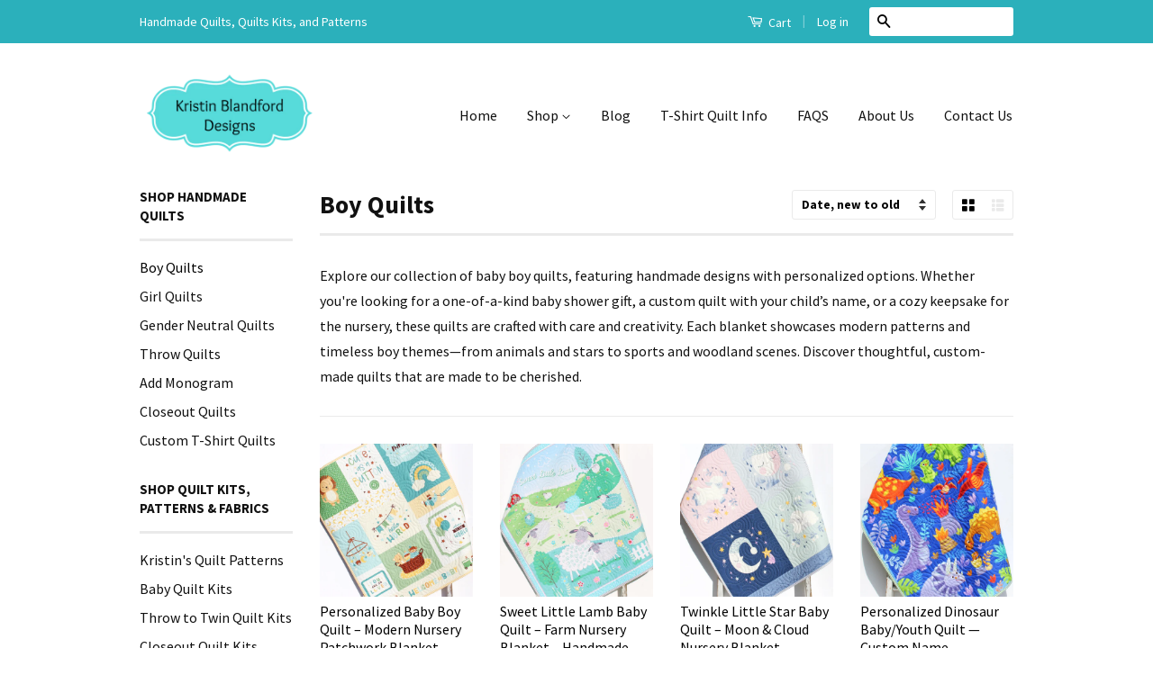

--- FILE ---
content_type: text/html; charset=utf-8
request_url: https://www.kristinblandforddesigns.com/collections/handmade-baby-quilts-2
body_size: 30108
content:
<!doctype html>
<!--[if lt IE 7]><html class="no-js lt-ie9 lt-ie8 lt-ie7" lang="en"> <![endif]-->
<!--[if IE 7]><html class="no-js lt-ie9 lt-ie8" lang="en"> <![endif]-->
<!--[if IE 8]><html class="no-js lt-ie9" lang="en"> <![endif]-->
<!--[if IE 9 ]><html class="ie9 no-js"> <![endif]-->
<!--[if (gt IE 9)|!(IE)]><!--> <html class="no-js"> <!--<![endif]-->
<head>
<meta name="p:domain_verify" content="ab25002cd6d046cfaf8ca8473b71a9ab"/>
  <!-- Basic page needs ================================================== -->
  <meta charset="utf-8">
  <meta http-equiv="X-UA-Compatible" content="IE=edge,chrome=1">

  
  
  


















  

  












  

  
  

  

  

  

  

  <title>Baby Boy Quilts – Handmade, Personalized &amp; Custom Options</title>













  


  
  
  

  

  


  

  

  

  
    <meta name="description" content="Shop handmade baby boy quilts for personalized gifts, nursery décor, or custom baby keepsakes. Unique styles available with name personalization." />
  



















<script type="application/ld+json">
{
  "@context": "http://schema.org",
  "@type": "BreadcrumbList",
  "itemListElement": [
    
      
      
      
        {
          "@type": "ListItem",
          "position": 1,
          "item": {
            "@id": "https://www.kristinblandforddesigns.com/collections/handmade-baby-quilts-2",
            "name": "Boy Quilts"
          }
        }
      
    
  ]
}
</script>








<script type="application/ld+json">
  { "@context" : "http://schema.org",
    "@type" : "Organization",
    "name" : "Kristin Blandford Designs",
    "url" : "https://www.kristinblandforddesigns.com",
    
    "sameAs" : [
      
    ]
  }
</script>







<script type="application/ld+json">
  {
    "@context": "http://schema.org",
    "@type": "WebSite",
    "name": "Kristin Blandford Designs",
    "url": "https://www.kristinblandforddesigns.com",
    "potentialAction": {
      "@type": "SearchAction",
      "target": "https://www.kristinblandforddesigns.com/search?q={search_term_string}",
      "query-input": "required name=search_term_string"
    }
  }
</script>




<meta name="pluginseo" content="Plug in SEO Plus" data-ptf="s-me" data-mdf="s-me" />


  <!-- Title and description ================================================== -->
  

  <!-- Social Meta Tags ================================================== -->
  
<meta property="og:site_name" content="Kristin Blandford Designs">

  <meta property="og:type" content="website">
  <meta property="og:title" content="Baby Boy Quilts – Handmade, Personalized &amp; Custom Options">
  
  <meta property="og:image" content="http://www.kristinblandforddesigns.com/cdn/shop/t/3/assets/logo.png?v=179835996076740199771589049633">
  <meta property="og:image:secure_url" content="https://www.kristinblandforddesigns.com/cdn/shop/t/3/assets/logo.png?v=179835996076740199771589049633">
  


  <meta property="og:description" content="Shop handmade baby boy quilts for personalized gifts, nursery décor, or custom baby keepsakes. Unique styles available with name personalization.">


  <meta property="og:url" content="https://www.kristinblandforddesigns.com/collections/handmade-baby-quilts-2">



<meta name="twitter:card" content="summary">






  <!-- Helpers ================================================== -->
  <link rel="canonical" href="https://www.kristinblandforddesigns.com/collections/handmade-baby-quilts-2">
  <meta name="viewport" content="width=device-width,initial-scale=1">
  <meta name="theme-color" content="#020202">

  
  <!-- Ajaxify Cart Plugin ================================================== -->
  <link href="//www.kristinblandforddesigns.com/cdn/shop/t/3/assets/ajaxify.scss.css?v=139860943443775886001444349064" rel="stylesheet" type="text/css" media="all" />
  

  <!-- CSS ================================================== -->
  <link href="//www.kristinblandforddesigns.com/cdn/shop/t/3/assets/timber.scss.css?v=83607459619584240441746732508" rel="stylesheet" type="text/css" media="all" />
  <link href="//www.kristinblandforddesigns.com/cdn/shop/t/3/assets/theme.scss.css?v=115323587197247128331746732508" rel="stylesheet" type="text/css" media="all" />

  
  
  
  <link href="//fonts.googleapis.com/css?family=Source+Sans+Pro:400,700" rel="stylesheet" type="text/css" media="all" />


  



  <!-- Header hook for plugins ================================================== -->
  <script>window.performance && window.performance.mark && window.performance.mark('shopify.content_for_header.start');</script><meta name="google-site-verification" content="cd3QjBtFLq-25cFI3VLhunfSH6a8ofdC7BZXQnql334">
<meta id="shopify-digital-wallet" name="shopify-digital-wallet" content="/9580210/digital_wallets/dialog">
<meta name="shopify-checkout-api-token" content="73ae249e7351e20acf8a5a245a8938a0">
<link rel="alternate" type="application/atom+xml" title="Feed" href="/collections/handmade-baby-quilts-2.atom" />
<link rel="next" href="/collections/handmade-baby-quilts-2?page=2">
<link rel="alternate" type="application/json+oembed" href="https://www.kristinblandforddesigns.com/collections/handmade-baby-quilts-2.oembed">
<script async="async" src="/checkouts/internal/preloads.js?locale=en-US"></script>
<link rel="preconnect" href="https://shop.app" crossorigin="anonymous">
<script async="async" src="https://shop.app/checkouts/internal/preloads.js?locale=en-US&shop_id=9580210" crossorigin="anonymous"></script>
<script id="shopify-features" type="application/json">{"accessToken":"73ae249e7351e20acf8a5a245a8938a0","betas":["rich-media-storefront-analytics"],"domain":"www.kristinblandforddesigns.com","predictiveSearch":true,"shopId":9580210,"locale":"en"}</script>
<script>var Shopify = Shopify || {};
Shopify.shop = "sunnyside-designs.myshopify.com";
Shopify.locale = "en";
Shopify.currency = {"active":"USD","rate":"1.0"};
Shopify.country = "US";
Shopify.theme = {"name":"Classic","id":66211459,"schema_name":null,"schema_version":null,"theme_store_id":721,"role":"main"};
Shopify.theme.handle = "null";
Shopify.theme.style = {"id":null,"handle":null};
Shopify.cdnHost = "www.kristinblandforddesigns.com/cdn";
Shopify.routes = Shopify.routes || {};
Shopify.routes.root = "/";</script>
<script type="module">!function(o){(o.Shopify=o.Shopify||{}).modules=!0}(window);</script>
<script>!function(o){function n(){var o=[];function n(){o.push(Array.prototype.slice.apply(arguments))}return n.q=o,n}var t=o.Shopify=o.Shopify||{};t.loadFeatures=n(),t.autoloadFeatures=n()}(window);</script>
<script>
  window.ShopifyPay = window.ShopifyPay || {};
  window.ShopifyPay.apiHost = "shop.app\/pay";
  window.ShopifyPay.redirectState = null;
</script>
<script id="shop-js-analytics" type="application/json">{"pageType":"collection"}</script>
<script defer="defer" async type="module" src="//www.kristinblandforddesigns.com/cdn/shopifycloud/shop-js/modules/v2/client.init-shop-cart-sync_C5BV16lS.en.esm.js"></script>
<script defer="defer" async type="module" src="//www.kristinblandforddesigns.com/cdn/shopifycloud/shop-js/modules/v2/chunk.common_CygWptCX.esm.js"></script>
<script type="module">
  await import("//www.kristinblandforddesigns.com/cdn/shopifycloud/shop-js/modules/v2/client.init-shop-cart-sync_C5BV16lS.en.esm.js");
await import("//www.kristinblandforddesigns.com/cdn/shopifycloud/shop-js/modules/v2/chunk.common_CygWptCX.esm.js");

  window.Shopify.SignInWithShop?.initShopCartSync?.({"fedCMEnabled":true,"windoidEnabled":true});

</script>
<script>
  window.Shopify = window.Shopify || {};
  if (!window.Shopify.featureAssets) window.Shopify.featureAssets = {};
  window.Shopify.featureAssets['shop-js'] = {"shop-cart-sync":["modules/v2/client.shop-cart-sync_ZFArdW7E.en.esm.js","modules/v2/chunk.common_CygWptCX.esm.js"],"init-fed-cm":["modules/v2/client.init-fed-cm_CmiC4vf6.en.esm.js","modules/v2/chunk.common_CygWptCX.esm.js"],"shop-button":["modules/v2/client.shop-button_tlx5R9nI.en.esm.js","modules/v2/chunk.common_CygWptCX.esm.js"],"shop-cash-offers":["modules/v2/client.shop-cash-offers_DOA2yAJr.en.esm.js","modules/v2/chunk.common_CygWptCX.esm.js","modules/v2/chunk.modal_D71HUcav.esm.js"],"init-windoid":["modules/v2/client.init-windoid_sURxWdc1.en.esm.js","modules/v2/chunk.common_CygWptCX.esm.js"],"shop-toast-manager":["modules/v2/client.shop-toast-manager_ClPi3nE9.en.esm.js","modules/v2/chunk.common_CygWptCX.esm.js"],"init-shop-email-lookup-coordinator":["modules/v2/client.init-shop-email-lookup-coordinator_B8hsDcYM.en.esm.js","modules/v2/chunk.common_CygWptCX.esm.js"],"init-shop-cart-sync":["modules/v2/client.init-shop-cart-sync_C5BV16lS.en.esm.js","modules/v2/chunk.common_CygWptCX.esm.js"],"avatar":["modules/v2/client.avatar_BTnouDA3.en.esm.js"],"pay-button":["modules/v2/client.pay-button_FdsNuTd3.en.esm.js","modules/v2/chunk.common_CygWptCX.esm.js"],"init-customer-accounts":["modules/v2/client.init-customer-accounts_DxDtT_ad.en.esm.js","modules/v2/client.shop-login-button_C5VAVYt1.en.esm.js","modules/v2/chunk.common_CygWptCX.esm.js","modules/v2/chunk.modal_D71HUcav.esm.js"],"init-shop-for-new-customer-accounts":["modules/v2/client.init-shop-for-new-customer-accounts_ChsxoAhi.en.esm.js","modules/v2/client.shop-login-button_C5VAVYt1.en.esm.js","modules/v2/chunk.common_CygWptCX.esm.js","modules/v2/chunk.modal_D71HUcav.esm.js"],"shop-login-button":["modules/v2/client.shop-login-button_C5VAVYt1.en.esm.js","modules/v2/chunk.common_CygWptCX.esm.js","modules/v2/chunk.modal_D71HUcav.esm.js"],"init-customer-accounts-sign-up":["modules/v2/client.init-customer-accounts-sign-up_CPSyQ0Tj.en.esm.js","modules/v2/client.shop-login-button_C5VAVYt1.en.esm.js","modules/v2/chunk.common_CygWptCX.esm.js","modules/v2/chunk.modal_D71HUcav.esm.js"],"shop-follow-button":["modules/v2/client.shop-follow-button_Cva4Ekp9.en.esm.js","modules/v2/chunk.common_CygWptCX.esm.js","modules/v2/chunk.modal_D71HUcav.esm.js"],"checkout-modal":["modules/v2/client.checkout-modal_BPM8l0SH.en.esm.js","modules/v2/chunk.common_CygWptCX.esm.js","modules/v2/chunk.modal_D71HUcav.esm.js"],"lead-capture":["modules/v2/client.lead-capture_Bi8yE_yS.en.esm.js","modules/v2/chunk.common_CygWptCX.esm.js","modules/v2/chunk.modal_D71HUcav.esm.js"],"shop-login":["modules/v2/client.shop-login_D6lNrXab.en.esm.js","modules/v2/chunk.common_CygWptCX.esm.js","modules/v2/chunk.modal_D71HUcav.esm.js"],"payment-terms":["modules/v2/client.payment-terms_CZxnsJam.en.esm.js","modules/v2/chunk.common_CygWptCX.esm.js","modules/v2/chunk.modal_D71HUcav.esm.js"]};
</script>
<script>(function() {
  var isLoaded = false;
  function asyncLoad() {
    if (isLoaded) return;
    isLoaded = true;
    var urls = ["https:\/\/chimpstatic.com\/mcjs-connected\/js\/users\/03e3abb484c3d282b1da0d489\/2c774b3f7a7b33aedc1fe2710.js?shop=sunnyside-designs.myshopify.com"];
    for (var i = 0; i < urls.length; i++) {
      var s = document.createElement('script');
      s.type = 'text/javascript';
      s.async = true;
      s.src = urls[i];
      var x = document.getElementsByTagName('script')[0];
      x.parentNode.insertBefore(s, x);
    }
  };
  if(window.attachEvent) {
    window.attachEvent('onload', asyncLoad);
  } else {
    window.addEventListener('load', asyncLoad, false);
  }
})();</script>
<script id="__st">var __st={"a":9580210,"offset":-21600,"reqid":"5057ead4-96ce-4fb8-b924-a135e409b9f4-1768667329","pageurl":"www.kristinblandforddesigns.com\/collections\/handmade-baby-quilts-2","u":"21fc8620e381","p":"collection","rtyp":"collection","rid":110551235};</script>
<script>window.ShopifyPaypalV4VisibilityTracking = true;</script>
<script id="captcha-bootstrap">!function(){'use strict';const t='contact',e='account',n='new_comment',o=[[t,t],['blogs',n],['comments',n],[t,'customer']],c=[[e,'customer_login'],[e,'guest_login'],[e,'recover_customer_password'],[e,'create_customer']],r=t=>t.map((([t,e])=>`form[action*='/${t}']:not([data-nocaptcha='true']) input[name='form_type'][value='${e}']`)).join(','),a=t=>()=>t?[...document.querySelectorAll(t)].map((t=>t.form)):[];function s(){const t=[...o],e=r(t);return a(e)}const i='password',u='form_key',d=['recaptcha-v3-token','g-recaptcha-response','h-captcha-response',i],f=()=>{try{return window.sessionStorage}catch{return}},m='__shopify_v',_=t=>t.elements[u];function p(t,e,n=!1){try{const o=window.sessionStorage,c=JSON.parse(o.getItem(e)),{data:r}=function(t){const{data:e,action:n}=t;return t[m]||n?{data:e,action:n}:{data:t,action:n}}(c);for(const[e,n]of Object.entries(r))t.elements[e]&&(t.elements[e].value=n);n&&o.removeItem(e)}catch(o){console.error('form repopulation failed',{error:o})}}const l='form_type',E='cptcha';function T(t){t.dataset[E]=!0}const w=window,h=w.document,L='Shopify',v='ce_forms',y='captcha';let A=!1;((t,e)=>{const n=(g='f06e6c50-85a8-45c8-87d0-21a2b65856fe',I='https://cdn.shopify.com/shopifycloud/storefront-forms-hcaptcha/ce_storefront_forms_captcha_hcaptcha.v1.5.2.iife.js',D={infoText:'Protected by hCaptcha',privacyText:'Privacy',termsText:'Terms'},(t,e,n)=>{const o=w[L][v],c=o.bindForm;if(c)return c(t,g,e,D).then(n);var r;o.q.push([[t,g,e,D],n]),r=I,A||(h.body.append(Object.assign(h.createElement('script'),{id:'captcha-provider',async:!0,src:r})),A=!0)});var g,I,D;w[L]=w[L]||{},w[L][v]=w[L][v]||{},w[L][v].q=[],w[L][y]=w[L][y]||{},w[L][y].protect=function(t,e){n(t,void 0,e),T(t)},Object.freeze(w[L][y]),function(t,e,n,w,h,L){const[v,y,A,g]=function(t,e,n){const i=e?o:[],u=t?c:[],d=[...i,...u],f=r(d),m=r(i),_=r(d.filter((([t,e])=>n.includes(e))));return[a(f),a(m),a(_),s()]}(w,h,L),I=t=>{const e=t.target;return e instanceof HTMLFormElement?e:e&&e.form},D=t=>v().includes(t);t.addEventListener('submit',(t=>{const e=I(t);if(!e)return;const n=D(e)&&!e.dataset.hcaptchaBound&&!e.dataset.recaptchaBound,o=_(e),c=g().includes(e)&&(!o||!o.value);(n||c)&&t.preventDefault(),c&&!n&&(function(t){try{if(!f())return;!function(t){const e=f();if(!e)return;const n=_(t);if(!n)return;const o=n.value;o&&e.removeItem(o)}(t);const e=Array.from(Array(32),(()=>Math.random().toString(36)[2])).join('');!function(t,e){_(t)||t.append(Object.assign(document.createElement('input'),{type:'hidden',name:u})),t.elements[u].value=e}(t,e),function(t,e){const n=f();if(!n)return;const o=[...t.querySelectorAll(`input[type='${i}']`)].map((({name:t})=>t)),c=[...d,...o],r={};for(const[a,s]of new FormData(t).entries())c.includes(a)||(r[a]=s);n.setItem(e,JSON.stringify({[m]:1,action:t.action,data:r}))}(t,e)}catch(e){console.error('failed to persist form',e)}}(e),e.submit())}));const S=(t,e)=>{t&&!t.dataset[E]&&(n(t,e.some((e=>e===t))),T(t))};for(const o of['focusin','change'])t.addEventListener(o,(t=>{const e=I(t);D(e)&&S(e,y())}));const B=e.get('form_key'),M=e.get(l),P=B&&M;t.addEventListener('DOMContentLoaded',(()=>{const t=y();if(P)for(const e of t)e.elements[l].value===M&&p(e,B);[...new Set([...A(),...v().filter((t=>'true'===t.dataset.shopifyCaptcha))])].forEach((e=>S(e,t)))}))}(h,new URLSearchParams(w.location.search),n,t,e,['guest_login'])})(!0,!0)}();</script>
<script integrity="sha256-4kQ18oKyAcykRKYeNunJcIwy7WH5gtpwJnB7kiuLZ1E=" data-source-attribution="shopify.loadfeatures" defer="defer" src="//www.kristinblandforddesigns.com/cdn/shopifycloud/storefront/assets/storefront/load_feature-a0a9edcb.js" crossorigin="anonymous"></script>
<script crossorigin="anonymous" defer="defer" src="//www.kristinblandforddesigns.com/cdn/shopifycloud/storefront/assets/shopify_pay/storefront-65b4c6d7.js?v=20250812"></script>
<script data-source-attribution="shopify.dynamic_checkout.dynamic.init">var Shopify=Shopify||{};Shopify.PaymentButton=Shopify.PaymentButton||{isStorefrontPortableWallets:!0,init:function(){window.Shopify.PaymentButton.init=function(){};var t=document.createElement("script");t.src="https://www.kristinblandforddesigns.com/cdn/shopifycloud/portable-wallets/latest/portable-wallets.en.js",t.type="module",document.head.appendChild(t)}};
</script>
<script data-source-attribution="shopify.dynamic_checkout.buyer_consent">
  function portableWalletsHideBuyerConsent(e){var t=document.getElementById("shopify-buyer-consent"),n=document.getElementById("shopify-subscription-policy-button");t&&n&&(t.classList.add("hidden"),t.setAttribute("aria-hidden","true"),n.removeEventListener("click",e))}function portableWalletsShowBuyerConsent(e){var t=document.getElementById("shopify-buyer-consent"),n=document.getElementById("shopify-subscription-policy-button");t&&n&&(t.classList.remove("hidden"),t.removeAttribute("aria-hidden"),n.addEventListener("click",e))}window.Shopify?.PaymentButton&&(window.Shopify.PaymentButton.hideBuyerConsent=portableWalletsHideBuyerConsent,window.Shopify.PaymentButton.showBuyerConsent=portableWalletsShowBuyerConsent);
</script>
<script data-source-attribution="shopify.dynamic_checkout.cart.bootstrap">document.addEventListener("DOMContentLoaded",(function(){function t(){return document.querySelector("shopify-accelerated-checkout-cart, shopify-accelerated-checkout")}if(t())Shopify.PaymentButton.init();else{new MutationObserver((function(e,n){t()&&(Shopify.PaymentButton.init(),n.disconnect())})).observe(document.body,{childList:!0,subtree:!0})}}));
</script>
<link id="shopify-accelerated-checkout-styles" rel="stylesheet" media="screen" href="https://www.kristinblandforddesigns.com/cdn/shopifycloud/portable-wallets/latest/accelerated-checkout-backwards-compat.css" crossorigin="anonymous">
<style id="shopify-accelerated-checkout-cart">
        #shopify-buyer-consent {
  margin-top: 1em;
  display: inline-block;
  width: 100%;
}

#shopify-buyer-consent.hidden {
  display: none;
}

#shopify-subscription-policy-button {
  background: none;
  border: none;
  padding: 0;
  text-decoration: underline;
  font-size: inherit;
  cursor: pointer;
}

#shopify-subscription-policy-button::before {
  box-shadow: none;
}

      </style>

<script>window.performance && window.performance.mark && window.performance.mark('shopify.content_for_header.end');</script>

  

<!--[if lt IE 9]>
<script src="//cdnjs.cloudflare.com/ajax/libs/html5shiv/3.7.2/html5shiv.min.js" type="text/javascript"></script>
<script src="//www.kristinblandforddesigns.com/cdn/shop/t/3/assets/respond.min.js?v=52248677837542619231443637427" type="text/javascript"></script>
<link href="//www.kristinblandforddesigns.com/cdn/shop/t/3/assets/respond-proxy.html" id="respond-proxy" rel="respond-proxy" />
<link href="//www.kristinblandforddesigns.com/search?q=973e3478992c02ad929022804a35041f" id="respond-redirect" rel="respond-redirect" />
<script src="//www.kristinblandforddesigns.com/search?q=973e3478992c02ad929022804a35041f" type="text/javascript"></script>
<![endif]-->



  <script src="//ajax.googleapis.com/ajax/libs/jquery/1.11.0/jquery.min.js" type="text/javascript"></script>
  <script src="//www.kristinblandforddesigns.com/cdn/shop/t/3/assets/modernizr.min.js?v=26620055551102246001443637426" type="text/javascript"></script>

  
  

<!-- BEGIN app block: shopify://apps/judge-me-reviews/blocks/judgeme_core/61ccd3b1-a9f2-4160-9fe9-4fec8413e5d8 --><!-- Start of Judge.me Core -->






<link rel="dns-prefetch" href="https://cdnwidget.judge.me">
<link rel="dns-prefetch" href="https://cdn.judge.me">
<link rel="dns-prefetch" href="https://cdn1.judge.me">
<link rel="dns-prefetch" href="https://api.judge.me">

<script data-cfasync='false' class='jdgm-settings-script'>window.jdgmSettings={"pagination":5,"disable_web_reviews":false,"badge_no_review_text":"No reviews","badge_n_reviews_text":"{{ n }} review/reviews","hide_badge_preview_if_no_reviews":true,"badge_hide_text":false,"enforce_center_preview_badge":false,"widget_title":"Customer Reviews","widget_open_form_text":"Write a review","widget_close_form_text":"Cancel review","widget_refresh_page_text":"Refresh page","widget_summary_text":"Based on {{ number_of_reviews }} review/reviews","widget_no_review_text":"Be the first to write a review","widget_name_field_text":"Display name","widget_verified_name_field_text":"Verified Name (public)","widget_name_placeholder_text":"Display name","widget_required_field_error_text":"This field is required.","widget_email_field_text":"Email address","widget_verified_email_field_text":"Verified Email (private, can not be edited)","widget_email_placeholder_text":"Your email address","widget_email_field_error_text":"Please enter a valid email address.","widget_rating_field_text":"Rating","widget_review_title_field_text":"Review Title","widget_review_title_placeholder_text":"Give your review a title","widget_review_body_field_text":"Review content","widget_review_body_placeholder_text":"Start writing here...","widget_pictures_field_text":"Picture/Video (optional)","widget_submit_review_text":"Submit Review","widget_submit_verified_review_text":"Submit Verified Review","widget_submit_success_msg_with_auto_publish":"Thank you! Please refresh the page in a few moments to see your review. You can remove or edit your review by logging into \u003ca href='https://judge.me/login' target='_blank' rel='nofollow noopener'\u003eJudge.me\u003c/a\u003e","widget_submit_success_msg_no_auto_publish":"Thank you! Your review will be published as soon as it is approved by the shop admin. You can remove or edit your review by logging into \u003ca href='https://judge.me/login' target='_blank' rel='nofollow noopener'\u003eJudge.me\u003c/a\u003e","widget_show_default_reviews_out_of_total_text":"Showing {{ n_reviews_shown }} out of {{ n_reviews }} reviews.","widget_show_all_link_text":"Show all","widget_show_less_link_text":"Show less","widget_author_said_text":"{{ reviewer_name }} said:","widget_days_text":"{{ n }} days ago","widget_weeks_text":"{{ n }} week/weeks ago","widget_months_text":"{{ n }} month/months ago","widget_years_text":"{{ n }} year/years ago","widget_yesterday_text":"Yesterday","widget_today_text":"Today","widget_replied_text":"\u003e\u003e {{ shop_name }} replied:","widget_read_more_text":"Read more","widget_reviewer_name_as_initial":"","widget_rating_filter_color":"#fbcd0a","widget_rating_filter_see_all_text":"See all reviews","widget_sorting_most_recent_text":"Most Recent","widget_sorting_highest_rating_text":"Highest Rating","widget_sorting_lowest_rating_text":"Lowest Rating","widget_sorting_with_pictures_text":"Only Pictures","widget_sorting_most_helpful_text":"Most Helpful","widget_open_question_form_text":"Ask a question","widget_reviews_subtab_text":"Reviews","widget_questions_subtab_text":"Questions","widget_question_label_text":"Question","widget_answer_label_text":"Answer","widget_question_placeholder_text":"Write your question here","widget_submit_question_text":"Submit Question","widget_question_submit_success_text":"Thank you for your question! We will notify you once it gets answered.","verified_badge_text":"Verified","verified_badge_bg_color":"","verified_badge_text_color":"","verified_badge_placement":"left-of-reviewer-name","widget_review_max_height":"","widget_hide_border":false,"widget_social_share":false,"widget_thumb":false,"widget_review_location_show":false,"widget_location_format":"","all_reviews_include_out_of_store_products":true,"all_reviews_out_of_store_text":"(out of store)","all_reviews_pagination":100,"all_reviews_product_name_prefix_text":"about","enable_review_pictures":true,"enable_question_anwser":false,"widget_theme":"default","review_date_format":"mm/dd/yyyy","default_sort_method":"most-recent","widget_product_reviews_subtab_text":"Product Reviews","widget_shop_reviews_subtab_text":"Shop Reviews","widget_other_products_reviews_text":"Reviews for other products","widget_store_reviews_subtab_text":"Store reviews","widget_no_store_reviews_text":"This store hasn't received any reviews yet","widget_web_restriction_product_reviews_text":"This product hasn't received any reviews yet","widget_no_items_text":"No items found","widget_show_more_text":"Show more","widget_write_a_store_review_text":"Write a Store Review","widget_other_languages_heading":"Reviews in Other Languages","widget_translate_review_text":"Translate review to {{ language }}","widget_translating_review_text":"Translating...","widget_show_original_translation_text":"Show original ({{ language }})","widget_translate_review_failed_text":"Review couldn't be translated.","widget_translate_review_retry_text":"Retry","widget_translate_review_try_again_later_text":"Try again later","show_product_url_for_grouped_product":false,"widget_sorting_pictures_first_text":"Pictures First","show_pictures_on_all_rev_page_mobile":false,"show_pictures_on_all_rev_page_desktop":false,"floating_tab_hide_mobile_install_preference":false,"floating_tab_button_name":"★ Reviews","floating_tab_title":"Let customers speak for us","floating_tab_button_color":"","floating_tab_button_background_color":"","floating_tab_url":"","floating_tab_url_enabled":false,"floating_tab_tab_style":"text","all_reviews_text_badge_text":"Customers rate us {{ shop.metafields.judgeme.all_reviews_rating | round: 1 }}/5 based on {{ shop.metafields.judgeme.all_reviews_count }} reviews.","all_reviews_text_badge_text_branded_style":"{{ shop.metafields.judgeme.all_reviews_rating | round: 1 }} out of 5 stars based on {{ shop.metafields.judgeme.all_reviews_count }} reviews","is_all_reviews_text_badge_a_link":false,"show_stars_for_all_reviews_text_badge":false,"all_reviews_text_badge_url":"","all_reviews_text_style":"branded","all_reviews_text_color_style":"judgeme_brand_color","all_reviews_text_color":"#108474","all_reviews_text_show_jm_brand":false,"featured_carousel_show_header":true,"featured_carousel_title":"Let customers speak for us","testimonials_carousel_title":"Customers are saying","videos_carousel_title":"Real customer stories","cards_carousel_title":"Customers are saying","featured_carousel_count_text":"from {{ n }} reviews","featured_carousel_add_link_to_all_reviews_page":false,"featured_carousel_url":"","featured_carousel_show_images":true,"featured_carousel_autoslide_interval":5,"featured_carousel_arrows_on_the_sides":false,"featured_carousel_height":250,"featured_carousel_width":80,"featured_carousel_image_size":0,"featured_carousel_image_height":250,"featured_carousel_arrow_color":"#eeeeee","verified_count_badge_style":"branded","verified_count_badge_orientation":"horizontal","verified_count_badge_color_style":"judgeme_brand_color","verified_count_badge_color":"#108474","is_verified_count_badge_a_link":false,"verified_count_badge_url":"","verified_count_badge_show_jm_brand":true,"widget_rating_preset_default":5,"widget_first_sub_tab":"product-reviews","widget_show_histogram":true,"widget_histogram_use_custom_color":false,"widget_pagination_use_custom_color":false,"widget_star_use_custom_color":false,"widget_verified_badge_use_custom_color":false,"widget_write_review_use_custom_color":false,"picture_reminder_submit_button":"Upload Pictures","enable_review_videos":false,"mute_video_by_default":false,"widget_sorting_videos_first_text":"Videos First","widget_review_pending_text":"Pending","featured_carousel_items_for_large_screen":3,"social_share_options_order":"Facebook,Twitter","remove_microdata_snippet":false,"disable_json_ld":false,"enable_json_ld_products":false,"preview_badge_show_question_text":false,"preview_badge_no_question_text":"No questions","preview_badge_n_question_text":"{{ number_of_questions }} question/questions","qa_badge_show_icon":false,"qa_badge_position":"same-row","remove_judgeme_branding":true,"widget_add_search_bar":false,"widget_search_bar_placeholder":"Search","widget_sorting_verified_only_text":"Verified only","featured_carousel_theme":"default","featured_carousel_show_rating":true,"featured_carousel_show_title":true,"featured_carousel_show_body":true,"featured_carousel_show_date":false,"featured_carousel_show_reviewer":true,"featured_carousel_show_product":false,"featured_carousel_header_background_color":"#108474","featured_carousel_header_text_color":"#ffffff","featured_carousel_name_product_separator":"reviewed","featured_carousel_full_star_background":"#108474","featured_carousel_empty_star_background":"#dadada","featured_carousel_vertical_theme_background":"#f9fafb","featured_carousel_verified_badge_enable":true,"featured_carousel_verified_badge_color":"#108474","featured_carousel_border_style":"round","featured_carousel_review_line_length_limit":3,"featured_carousel_more_reviews_button_text":"Read more reviews","featured_carousel_view_product_button_text":"View product","all_reviews_page_load_reviews_on":"scroll","all_reviews_page_load_more_text":"Load More Reviews","disable_fb_tab_reviews":false,"enable_ajax_cdn_cache":false,"widget_advanced_speed_features":5,"widget_public_name_text":"displayed publicly like","default_reviewer_name":"John Smith","default_reviewer_name_has_non_latin":true,"widget_reviewer_anonymous":"Anonymous","medals_widget_title":"Judge.me Review Medals","medals_widget_background_color":"#f9fafb","medals_widget_position":"footer_all_pages","medals_widget_border_color":"#f9fafb","medals_widget_verified_text_position":"left","medals_widget_use_monochromatic_version":false,"medals_widget_elements_color":"#108474","show_reviewer_avatar":true,"widget_invalid_yt_video_url_error_text":"Not a YouTube video URL","widget_max_length_field_error_text":"Please enter no more than {0} characters.","widget_show_country_flag":false,"widget_show_collected_via_shop_app":true,"widget_verified_by_shop_badge_style":"light","widget_verified_by_shop_text":"Verified by Shop","widget_show_photo_gallery":false,"widget_load_with_code_splitting":true,"widget_ugc_install_preference":false,"widget_ugc_title":"Made by us, Shared by you","widget_ugc_subtitle":"Tag us to see your picture featured in our page","widget_ugc_arrows_color":"#ffffff","widget_ugc_primary_button_text":"Buy Now","widget_ugc_primary_button_background_color":"#108474","widget_ugc_primary_button_text_color":"#ffffff","widget_ugc_primary_button_border_width":"0","widget_ugc_primary_button_border_style":"none","widget_ugc_primary_button_border_color":"#108474","widget_ugc_primary_button_border_radius":"25","widget_ugc_secondary_button_text":"Load More","widget_ugc_secondary_button_background_color":"#ffffff","widget_ugc_secondary_button_text_color":"#108474","widget_ugc_secondary_button_border_width":"2","widget_ugc_secondary_button_border_style":"solid","widget_ugc_secondary_button_border_color":"#108474","widget_ugc_secondary_button_border_radius":"25","widget_ugc_reviews_button_text":"View Reviews","widget_ugc_reviews_button_background_color":"#ffffff","widget_ugc_reviews_button_text_color":"#108474","widget_ugc_reviews_button_border_width":"2","widget_ugc_reviews_button_border_style":"solid","widget_ugc_reviews_button_border_color":"#108474","widget_ugc_reviews_button_border_radius":"25","widget_ugc_reviews_button_link_to":"judgeme-reviews-page","widget_ugc_show_post_date":true,"widget_ugc_max_width":"800","widget_rating_metafield_value_type":true,"widget_primary_color":"#14E6E3","widget_enable_secondary_color":false,"widget_secondary_color":"#edf5f5","widget_summary_average_rating_text":"{{ average_rating }} out of 5","widget_media_grid_title":"Customer photos \u0026 videos","widget_media_grid_see_more_text":"See more","widget_round_style":false,"widget_show_product_medals":true,"widget_verified_by_judgeme_text":"Verified by Judge.me","widget_show_store_medals":true,"widget_verified_by_judgeme_text_in_store_medals":"Verified by Judge.me","widget_media_field_exceed_quantity_message":"Sorry, we can only accept {{ max_media }} for one review.","widget_media_field_exceed_limit_message":"{{ file_name }} is too large, please select a {{ media_type }} less than {{ size_limit }}MB.","widget_review_submitted_text":"Review Submitted!","widget_question_submitted_text":"Question Submitted!","widget_close_form_text_question":"Cancel","widget_write_your_answer_here_text":"Write your answer here","widget_enabled_branded_link":true,"widget_show_collected_by_judgeme":false,"widget_reviewer_name_color":"","widget_write_review_text_color":"","widget_write_review_bg_color":"","widget_collected_by_judgeme_text":"collected by Judge.me","widget_pagination_type":"standard","widget_load_more_text":"Load More","widget_load_more_color":"#108474","widget_full_review_text":"Full Review","widget_read_more_reviews_text":"Read More Reviews","widget_read_questions_text":"Read Questions","widget_questions_and_answers_text":"Questions \u0026 Answers","widget_verified_by_text":"Verified by","widget_verified_text":"Verified","widget_number_of_reviews_text":"{{ number_of_reviews }} reviews","widget_back_button_text":"Back","widget_next_button_text":"Next","widget_custom_forms_filter_button":"Filters","custom_forms_style":"horizontal","widget_show_review_information":false,"how_reviews_are_collected":"How reviews are collected?","widget_show_review_keywords":false,"widget_gdpr_statement":"How we use your data: We'll only contact you about the review you left, and only if necessary. By submitting your review, you agree to Judge.me's \u003ca href='https://judge.me/terms' target='_blank' rel='nofollow noopener'\u003eterms\u003c/a\u003e, \u003ca href='https://judge.me/privacy' target='_blank' rel='nofollow noopener'\u003eprivacy\u003c/a\u003e and \u003ca href='https://judge.me/content-policy' target='_blank' rel='nofollow noopener'\u003econtent\u003c/a\u003e policies.","widget_multilingual_sorting_enabled":false,"widget_translate_review_content_enabled":false,"widget_translate_review_content_method":"manual","popup_widget_review_selection":"automatically_with_pictures","popup_widget_round_border_style":true,"popup_widget_show_title":true,"popup_widget_show_body":true,"popup_widget_show_reviewer":false,"popup_widget_show_product":true,"popup_widget_show_pictures":true,"popup_widget_use_review_picture":true,"popup_widget_show_on_home_page":true,"popup_widget_show_on_product_page":true,"popup_widget_show_on_collection_page":true,"popup_widget_show_on_cart_page":true,"popup_widget_position":"bottom_left","popup_widget_first_review_delay":5,"popup_widget_duration":5,"popup_widget_interval":5,"popup_widget_review_count":5,"popup_widget_hide_on_mobile":true,"review_snippet_widget_round_border_style":true,"review_snippet_widget_card_color":"#FFFFFF","review_snippet_widget_slider_arrows_background_color":"#FFFFFF","review_snippet_widget_slider_arrows_color":"#000000","review_snippet_widget_star_color":"#108474","show_product_variant":false,"all_reviews_product_variant_label_text":"Variant: ","widget_show_verified_branding":true,"widget_ai_summary_title":"Customers say","widget_ai_summary_disclaimer":"AI-powered review summary based on recent customer reviews","widget_show_ai_summary":false,"widget_show_ai_summary_bg":false,"widget_show_review_title_input":true,"redirect_reviewers_invited_via_email":"external_form","request_store_review_after_product_review":false,"request_review_other_products_in_order":false,"review_form_color_scheme":"default","review_form_corner_style":"square","review_form_star_color":{},"review_form_text_color":"#333333","review_form_background_color":"#ffffff","review_form_field_background_color":"#fafafa","review_form_button_color":{},"review_form_button_text_color":"#ffffff","review_form_modal_overlay_color":"#000000","review_content_screen_title_text":"How would you rate this product?","review_content_introduction_text":"We would love it if you would share a bit about your experience.","store_review_form_title_text":"How would you rate this store?","store_review_form_introduction_text":"We would love it if you would share a bit about your experience.","show_review_guidance_text":true,"one_star_review_guidance_text":"Poor","five_star_review_guidance_text":"Great","customer_information_screen_title_text":"About you","customer_information_introduction_text":"Please tell us more about you.","custom_questions_screen_title_text":"Your experience in more detail","custom_questions_introduction_text":"Here are a few questions to help us understand more about your experience.","review_submitted_screen_title_text":"Thanks for your review!","review_submitted_screen_thank_you_text":"We are processing it and it will appear on the store soon.","review_submitted_screen_email_verification_text":"Please confirm your email by clicking the link we just sent you. This helps us keep reviews authentic.","review_submitted_request_store_review_text":"Would you like to share your experience of shopping with us?","review_submitted_review_other_products_text":"Would you like to review these products?","store_review_screen_title_text":"Would you like to share your experience of shopping with us?","store_review_introduction_text":"We value your feedback and use it to improve. Please share any thoughts or suggestions you have.","reviewer_media_screen_title_picture_text":"Share a picture","reviewer_media_introduction_picture_text":"Upload a photo to support your review.","reviewer_media_screen_title_video_text":"Share a video","reviewer_media_introduction_video_text":"Upload a video to support your review.","reviewer_media_screen_title_picture_or_video_text":"Share a picture or video","reviewer_media_introduction_picture_or_video_text":"Upload a photo or video to support your review.","reviewer_media_youtube_url_text":"Paste your Youtube URL here","advanced_settings_next_step_button_text":"Next","advanced_settings_close_review_button_text":"Close","modal_write_review_flow":false,"write_review_flow_required_text":"Required","write_review_flow_privacy_message_text":"We respect your privacy.","write_review_flow_anonymous_text":"Post review as anonymous","write_review_flow_visibility_text":"This won't be visible to other customers.","write_review_flow_multiple_selection_help_text":"Select as many as you like","write_review_flow_single_selection_help_text":"Select one option","write_review_flow_required_field_error_text":"This field is required","write_review_flow_invalid_email_error_text":"Please enter a valid email address","write_review_flow_max_length_error_text":"Max. {{ max_length }} characters.","write_review_flow_media_upload_text":"\u003cb\u003eClick to upload\u003c/b\u003e or drag and drop","write_review_flow_gdpr_statement":"We'll only contact you about your review if necessary. By submitting your review, you agree to our \u003ca href='https://judge.me/terms' target='_blank' rel='nofollow noopener'\u003eterms and conditions\u003c/a\u003e and \u003ca href='https://judge.me/privacy' target='_blank' rel='nofollow noopener'\u003eprivacy policy\u003c/a\u003e.","rating_only_reviews_enabled":false,"show_negative_reviews_help_screen":false,"new_review_flow_help_screen_rating_threshold":3,"negative_review_resolution_screen_title_text":"Tell us more","negative_review_resolution_text":"Your experience matters to us. If there were issues with your purchase, we're here to help. Feel free to reach out to us, we'd love the opportunity to make things right.","negative_review_resolution_button_text":"Contact us","negative_review_resolution_proceed_with_review_text":"Leave a review","negative_review_resolution_subject":"Issue with purchase from {{ shop_name }}.{{ order_name }}","preview_badge_collection_page_install_status":false,"widget_review_custom_css":"","preview_badge_custom_css":"","preview_badge_stars_count":"5-stars","featured_carousel_custom_css":"","floating_tab_custom_css":"","all_reviews_widget_custom_css":"","medals_widget_custom_css":"","verified_badge_custom_css":"","all_reviews_text_custom_css":"","transparency_badges_collected_via_store_invite":false,"transparency_badges_from_another_provider":false,"transparency_badges_collected_from_store_visitor":false,"transparency_badges_collected_by_verified_review_provider":false,"transparency_badges_earned_reward":false,"transparency_badges_collected_via_store_invite_text":"Review collected via store invitation","transparency_badges_from_another_provider_text":"Review collected from another provider","transparency_badges_collected_from_store_visitor_text":"Review collected from a store visitor","transparency_badges_written_in_google_text":"Review written in Google","transparency_badges_written_in_etsy_text":"Review written in Etsy","transparency_badges_written_in_shop_app_text":"Review written in Shop App","transparency_badges_earned_reward_text":"Review earned a reward for future purchase","product_review_widget_per_page":10,"widget_store_review_label_text":"Review about the store","checkout_comment_extension_title_on_product_page":"Customer Comments","checkout_comment_extension_num_latest_comment_show":5,"checkout_comment_extension_format":"name_and_timestamp","checkout_comment_customer_name":"last_initial","checkout_comment_comment_notification":true,"preview_badge_collection_page_install_preference":false,"preview_badge_home_page_install_preference":false,"preview_badge_product_page_install_preference":false,"review_widget_install_preference":"","review_carousel_install_preference":false,"floating_reviews_tab_install_preference":"none","verified_reviews_count_badge_install_preference":false,"all_reviews_text_install_preference":false,"review_widget_best_location":false,"judgeme_medals_install_preference":false,"review_widget_revamp_enabled":false,"review_widget_qna_enabled":false,"review_widget_header_theme":"minimal","review_widget_widget_title_enabled":true,"review_widget_header_text_size":"medium","review_widget_header_text_weight":"regular","review_widget_average_rating_style":"compact","review_widget_bar_chart_enabled":true,"review_widget_bar_chart_type":"numbers","review_widget_bar_chart_style":"standard","review_widget_expanded_media_gallery_enabled":false,"review_widget_reviews_section_theme":"standard","review_widget_image_style":"thumbnails","review_widget_review_image_ratio":"square","review_widget_stars_size":"medium","review_widget_verified_badge":"standard_text","review_widget_review_title_text_size":"medium","review_widget_review_text_size":"medium","review_widget_review_text_length":"medium","review_widget_number_of_columns_desktop":3,"review_widget_carousel_transition_speed":5,"review_widget_custom_questions_answers_display":"always","review_widget_button_text_color":"#FFFFFF","review_widget_text_color":"#000000","review_widget_lighter_text_color":"#7B7B7B","review_widget_corner_styling":"soft","review_widget_review_word_singular":"review","review_widget_review_word_plural":"reviews","review_widget_voting_label":"Helpful?","review_widget_shop_reply_label":"Reply from {{ shop_name }}:","review_widget_filters_title":"Filters","qna_widget_question_word_singular":"Question","qna_widget_question_word_plural":"Questions","qna_widget_answer_reply_label":"Answer from {{ answerer_name }}:","qna_content_screen_title_text":"Ask a question about this product","qna_widget_question_required_field_error_text":"Please enter your question.","qna_widget_flow_gdpr_statement":"We'll only contact you about your question if necessary. By submitting your question, you agree to our \u003ca href='https://judge.me/terms' target='_blank' rel='nofollow noopener'\u003eterms and conditions\u003c/a\u003e and \u003ca href='https://judge.me/privacy' target='_blank' rel='nofollow noopener'\u003eprivacy policy\u003c/a\u003e.","qna_widget_question_submitted_text":"Thanks for your question!","qna_widget_close_form_text_question":"Close","qna_widget_question_submit_success_text":"We’ll notify you by email when your question is answered.","all_reviews_widget_v2025_enabled":false,"all_reviews_widget_v2025_header_theme":"default","all_reviews_widget_v2025_widget_title_enabled":true,"all_reviews_widget_v2025_header_text_size":"medium","all_reviews_widget_v2025_header_text_weight":"regular","all_reviews_widget_v2025_average_rating_style":"compact","all_reviews_widget_v2025_bar_chart_enabled":true,"all_reviews_widget_v2025_bar_chart_type":"numbers","all_reviews_widget_v2025_bar_chart_style":"standard","all_reviews_widget_v2025_expanded_media_gallery_enabled":false,"all_reviews_widget_v2025_show_store_medals":true,"all_reviews_widget_v2025_show_photo_gallery":true,"all_reviews_widget_v2025_show_review_keywords":false,"all_reviews_widget_v2025_show_ai_summary":false,"all_reviews_widget_v2025_show_ai_summary_bg":false,"all_reviews_widget_v2025_add_search_bar":false,"all_reviews_widget_v2025_default_sort_method":"most-recent","all_reviews_widget_v2025_reviews_per_page":10,"all_reviews_widget_v2025_reviews_section_theme":"default","all_reviews_widget_v2025_image_style":"thumbnails","all_reviews_widget_v2025_review_image_ratio":"square","all_reviews_widget_v2025_stars_size":"medium","all_reviews_widget_v2025_verified_badge":"bold_badge","all_reviews_widget_v2025_review_title_text_size":"medium","all_reviews_widget_v2025_review_text_size":"medium","all_reviews_widget_v2025_review_text_length":"medium","all_reviews_widget_v2025_number_of_columns_desktop":3,"all_reviews_widget_v2025_carousel_transition_speed":5,"all_reviews_widget_v2025_custom_questions_answers_display":"always","all_reviews_widget_v2025_show_product_variant":false,"all_reviews_widget_v2025_show_reviewer_avatar":true,"all_reviews_widget_v2025_reviewer_name_as_initial":"","all_reviews_widget_v2025_review_location_show":false,"all_reviews_widget_v2025_location_format":"","all_reviews_widget_v2025_show_country_flag":false,"all_reviews_widget_v2025_verified_by_shop_badge_style":"light","all_reviews_widget_v2025_social_share":false,"all_reviews_widget_v2025_social_share_options_order":"Facebook,Twitter,LinkedIn,Pinterest","all_reviews_widget_v2025_pagination_type":"standard","all_reviews_widget_v2025_button_text_color":"#FFFFFF","all_reviews_widget_v2025_text_color":"#000000","all_reviews_widget_v2025_lighter_text_color":"#7B7B7B","all_reviews_widget_v2025_corner_styling":"soft","all_reviews_widget_v2025_title":"Customer reviews","all_reviews_widget_v2025_ai_summary_title":"Customers say about this store","all_reviews_widget_v2025_no_review_text":"Be the first to write a review","platform":"shopify","branding_url":"https://app.judge.me/reviews","branding_text":"Powered by Judge.me","locale":"en","reply_name":"Kristin Blandford Designs","widget_version":"3.0","footer":true,"autopublish":true,"review_dates":true,"enable_custom_form":false,"shop_locale":"en","enable_multi_locales_translations":false,"show_review_title_input":true,"review_verification_email_status":"always","can_be_branded":true,"reply_name_text":"Kristin Blandford Designs"};</script> <style class='jdgm-settings-style'>.jdgm-xx{left:0}:root{--jdgm-primary-color: #14E6E3;--jdgm-secondary-color: rgba(20,230,227,0.1);--jdgm-star-color: #14E6E3;--jdgm-write-review-text-color: white;--jdgm-write-review-bg-color: #14E6E3;--jdgm-paginate-color: #14E6E3;--jdgm-border-radius: 0;--jdgm-reviewer-name-color: #14E6E3}.jdgm-histogram__bar-content{background-color:#14E6E3}.jdgm-rev[data-verified-buyer=true] .jdgm-rev__icon.jdgm-rev__icon:after,.jdgm-rev__buyer-badge.jdgm-rev__buyer-badge{color:white;background-color:#14E6E3}.jdgm-review-widget--small .jdgm-gallery.jdgm-gallery .jdgm-gallery__thumbnail-link:nth-child(8) .jdgm-gallery__thumbnail-wrapper.jdgm-gallery__thumbnail-wrapper:before{content:"See more"}@media only screen and (min-width: 768px){.jdgm-gallery.jdgm-gallery .jdgm-gallery__thumbnail-link:nth-child(8) .jdgm-gallery__thumbnail-wrapper.jdgm-gallery__thumbnail-wrapper:before{content:"See more"}}.jdgm-prev-badge[data-average-rating='0.00']{display:none !important}.jdgm-author-all-initials{display:none !important}.jdgm-author-last-initial{display:none !important}.jdgm-rev-widg__title{visibility:hidden}.jdgm-rev-widg__summary-text{visibility:hidden}.jdgm-prev-badge__text{visibility:hidden}.jdgm-rev__prod-link-prefix:before{content:'about'}.jdgm-rev__variant-label:before{content:'Variant: '}.jdgm-rev__out-of-store-text:before{content:'(out of store)'}@media only screen and (min-width: 768px){.jdgm-rev__pics .jdgm-rev_all-rev-page-picture-separator,.jdgm-rev__pics .jdgm-rev__product-picture{display:none}}@media only screen and (max-width: 768px){.jdgm-rev__pics .jdgm-rev_all-rev-page-picture-separator,.jdgm-rev__pics .jdgm-rev__product-picture{display:none}}.jdgm-preview-badge[data-template="product"]{display:none !important}.jdgm-preview-badge[data-template="collection"]{display:none !important}.jdgm-preview-badge[data-template="index"]{display:none !important}.jdgm-review-widget[data-from-snippet="true"]{display:none !important}.jdgm-verified-count-badget[data-from-snippet="true"]{display:none !important}.jdgm-carousel-wrapper[data-from-snippet="true"]{display:none !important}.jdgm-all-reviews-text[data-from-snippet="true"]{display:none !important}.jdgm-medals-section[data-from-snippet="true"]{display:none !important}.jdgm-ugc-media-wrapper[data-from-snippet="true"]{display:none !important}.jdgm-rev__transparency-badge[data-badge-type="review_collected_via_store_invitation"]{display:none !important}.jdgm-rev__transparency-badge[data-badge-type="review_collected_from_another_provider"]{display:none !important}.jdgm-rev__transparency-badge[data-badge-type="review_collected_from_store_visitor"]{display:none !important}.jdgm-rev__transparency-badge[data-badge-type="review_written_in_etsy"]{display:none !important}.jdgm-rev__transparency-badge[data-badge-type="review_written_in_google_business"]{display:none !important}.jdgm-rev__transparency-badge[data-badge-type="review_written_in_shop_app"]{display:none !important}.jdgm-rev__transparency-badge[data-badge-type="review_earned_for_future_purchase"]{display:none !important}.jdgm-review-snippet-widget .jdgm-rev-snippet-widget__cards-container .jdgm-rev-snippet-card{border-radius:8px;background:#fff}.jdgm-review-snippet-widget .jdgm-rev-snippet-widget__cards-container .jdgm-rev-snippet-card__rev-rating .jdgm-star{color:#108474}.jdgm-review-snippet-widget .jdgm-rev-snippet-widget__prev-btn,.jdgm-review-snippet-widget .jdgm-rev-snippet-widget__next-btn{border-radius:50%;background:#fff}.jdgm-review-snippet-widget .jdgm-rev-snippet-widget__prev-btn>svg,.jdgm-review-snippet-widget .jdgm-rev-snippet-widget__next-btn>svg{fill:#000}.jdgm-full-rev-modal.rev-snippet-widget .jm-mfp-container .jm-mfp-content,.jdgm-full-rev-modal.rev-snippet-widget .jm-mfp-container .jdgm-full-rev__icon,.jdgm-full-rev-modal.rev-snippet-widget .jm-mfp-container .jdgm-full-rev__pic-img,.jdgm-full-rev-modal.rev-snippet-widget .jm-mfp-container .jdgm-full-rev__reply{border-radius:8px}.jdgm-full-rev-modal.rev-snippet-widget .jm-mfp-container .jdgm-full-rev[data-verified-buyer="true"] .jdgm-full-rev__icon::after{border-radius:8px}.jdgm-full-rev-modal.rev-snippet-widget .jm-mfp-container .jdgm-full-rev .jdgm-rev__buyer-badge{border-radius:calc( 8px / 2 )}.jdgm-full-rev-modal.rev-snippet-widget .jm-mfp-container .jdgm-full-rev .jdgm-full-rev__replier::before{content:'Kristin Blandford Designs'}.jdgm-full-rev-modal.rev-snippet-widget .jm-mfp-container .jdgm-full-rev .jdgm-full-rev__product-button{border-radius:calc( 8px * 6 )}
</style> <style class='jdgm-settings-style'></style>

  
  
  
  <style class='jdgm-miracle-styles'>
  @-webkit-keyframes jdgm-spin{0%{-webkit-transform:rotate(0deg);-ms-transform:rotate(0deg);transform:rotate(0deg)}100%{-webkit-transform:rotate(359deg);-ms-transform:rotate(359deg);transform:rotate(359deg)}}@keyframes jdgm-spin{0%{-webkit-transform:rotate(0deg);-ms-transform:rotate(0deg);transform:rotate(0deg)}100%{-webkit-transform:rotate(359deg);-ms-transform:rotate(359deg);transform:rotate(359deg)}}@font-face{font-family:'JudgemeStar';src:url("[data-uri]") format("woff");font-weight:normal;font-style:normal}.jdgm-star{font-family:'JudgemeStar';display:inline !important;text-decoration:none !important;padding:0 4px 0 0 !important;margin:0 !important;font-weight:bold;opacity:1;-webkit-font-smoothing:antialiased;-moz-osx-font-smoothing:grayscale}.jdgm-star:hover{opacity:1}.jdgm-star:last-of-type{padding:0 !important}.jdgm-star.jdgm--on:before{content:"\e000"}.jdgm-star.jdgm--off:before{content:"\e001"}.jdgm-star.jdgm--half:before{content:"\e002"}.jdgm-widget *{margin:0;line-height:1.4;-webkit-box-sizing:border-box;-moz-box-sizing:border-box;box-sizing:border-box;-webkit-overflow-scrolling:touch}.jdgm-hidden{display:none !important;visibility:hidden !important}.jdgm-temp-hidden{display:none}.jdgm-spinner{width:40px;height:40px;margin:auto;border-radius:50%;border-top:2px solid #eee;border-right:2px solid #eee;border-bottom:2px solid #eee;border-left:2px solid #ccc;-webkit-animation:jdgm-spin 0.8s infinite linear;animation:jdgm-spin 0.8s infinite linear}.jdgm-spinner:empty{display:block}.jdgm-prev-badge{display:block !important}

</style>


  
  
   


<script data-cfasync='false' class='jdgm-script'>
!function(e){window.jdgm=window.jdgm||{},jdgm.CDN_HOST="https://cdnwidget.judge.me/",jdgm.CDN_HOST_ALT="https://cdn2.judge.me/cdn/widget_frontend/",jdgm.API_HOST="https://api.judge.me/",jdgm.CDN_BASE_URL="https://cdn.shopify.com/extensions/019bc7fe-07a5-7fc5-85e3-4a4175980733/judgeme-extensions-296/assets/",
jdgm.docReady=function(d){(e.attachEvent?"complete"===e.readyState:"loading"!==e.readyState)?
setTimeout(d,0):e.addEventListener("DOMContentLoaded",d)},jdgm.loadCSS=function(d,t,o,a){
!o&&jdgm.loadCSS.requestedUrls.indexOf(d)>=0||(jdgm.loadCSS.requestedUrls.push(d),
(a=e.createElement("link")).rel="stylesheet",a.class="jdgm-stylesheet",a.media="nope!",
a.href=d,a.onload=function(){this.media="all",t&&setTimeout(t)},e.body.appendChild(a))},
jdgm.loadCSS.requestedUrls=[],jdgm.loadJS=function(e,d){var t=new XMLHttpRequest;
t.onreadystatechange=function(){4===t.readyState&&(Function(t.response)(),d&&d(t.response))},
t.open("GET",e),t.onerror=function(){if(e.indexOf(jdgm.CDN_HOST)===0&&jdgm.CDN_HOST_ALT!==jdgm.CDN_HOST){var f=e.replace(jdgm.CDN_HOST,jdgm.CDN_HOST_ALT);jdgm.loadJS(f,d)}},t.send()},jdgm.docReady((function(){(window.jdgmLoadCSS||e.querySelectorAll(
".jdgm-widget, .jdgm-all-reviews-page").length>0)&&(jdgmSettings.widget_load_with_code_splitting?
parseFloat(jdgmSettings.widget_version)>=3?jdgm.loadCSS(jdgm.CDN_HOST+"widget_v3/base.css"):
jdgm.loadCSS(jdgm.CDN_HOST+"widget/base.css"):jdgm.loadCSS(jdgm.CDN_HOST+"shopify_v2.css"),
jdgm.loadJS(jdgm.CDN_HOST+"loa"+"der.js"))}))}(document);
</script>
<noscript><link rel="stylesheet" type="text/css" media="all" href="https://cdnwidget.judge.me/shopify_v2.css"></noscript>

<!-- BEGIN app snippet: theme_fix_tags --><script>
  (function() {
    var jdgmThemeFixes = null;
    if (!jdgmThemeFixes) return;
    var thisThemeFix = jdgmThemeFixes[Shopify.theme.id];
    if (!thisThemeFix) return;

    if (thisThemeFix.html) {
      document.addEventListener("DOMContentLoaded", function() {
        var htmlDiv = document.createElement('div');
        htmlDiv.classList.add('jdgm-theme-fix-html');
        htmlDiv.innerHTML = thisThemeFix.html;
        document.body.append(htmlDiv);
      });
    };

    if (thisThemeFix.css) {
      var styleTag = document.createElement('style');
      styleTag.classList.add('jdgm-theme-fix-style');
      styleTag.innerHTML = thisThemeFix.css;
      document.head.append(styleTag);
    };

    if (thisThemeFix.js) {
      var scriptTag = document.createElement('script');
      scriptTag.classList.add('jdgm-theme-fix-script');
      scriptTag.innerHTML = thisThemeFix.js;
      document.head.append(scriptTag);
    };
  })();
</script>
<!-- END app snippet -->
<!-- End of Judge.me Core -->



<!-- END app block --><script src="https://cdn.shopify.com/extensions/019bc7fe-07a5-7fc5-85e3-4a4175980733/judgeme-extensions-296/assets/loader.js" type="text/javascript" defer="defer"></script>
<link href="https://monorail-edge.shopifysvc.com" rel="dns-prefetch">
<script>(function(){if ("sendBeacon" in navigator && "performance" in window) {try {var session_token_from_headers = performance.getEntriesByType('navigation')[0].serverTiming.find(x => x.name == '_s').description;} catch {var session_token_from_headers = undefined;}var session_cookie_matches = document.cookie.match(/_shopify_s=([^;]*)/);var session_token_from_cookie = session_cookie_matches && session_cookie_matches.length === 2 ? session_cookie_matches[1] : "";var session_token = session_token_from_headers || session_token_from_cookie || "";function handle_abandonment_event(e) {var entries = performance.getEntries().filter(function(entry) {return /monorail-edge.shopifysvc.com/.test(entry.name);});if (!window.abandonment_tracked && entries.length === 0) {window.abandonment_tracked = true;var currentMs = Date.now();var navigation_start = performance.timing.navigationStart;var payload = {shop_id: 9580210,url: window.location.href,navigation_start,duration: currentMs - navigation_start,session_token,page_type: "collection"};window.navigator.sendBeacon("https://monorail-edge.shopifysvc.com/v1/produce", JSON.stringify({schema_id: "online_store_buyer_site_abandonment/1.1",payload: payload,metadata: {event_created_at_ms: currentMs,event_sent_at_ms: currentMs}}));}}window.addEventListener('pagehide', handle_abandonment_event);}}());</script>
<script id="web-pixels-manager-setup">(function e(e,d,r,n,o){if(void 0===o&&(o={}),!Boolean(null===(a=null===(i=window.Shopify)||void 0===i?void 0:i.analytics)||void 0===a?void 0:a.replayQueue)){var i,a;window.Shopify=window.Shopify||{};var t=window.Shopify;t.analytics=t.analytics||{};var s=t.analytics;s.replayQueue=[],s.publish=function(e,d,r){return s.replayQueue.push([e,d,r]),!0};try{self.performance.mark("wpm:start")}catch(e){}var l=function(){var e={modern:/Edge?\/(1{2}[4-9]|1[2-9]\d|[2-9]\d{2}|\d{4,})\.\d+(\.\d+|)|Firefox\/(1{2}[4-9]|1[2-9]\d|[2-9]\d{2}|\d{4,})\.\d+(\.\d+|)|Chrom(ium|e)\/(9{2}|\d{3,})\.\d+(\.\d+|)|(Maci|X1{2}).+ Version\/(15\.\d+|(1[6-9]|[2-9]\d|\d{3,})\.\d+)([,.]\d+|)( \(\w+\)|)( Mobile\/\w+|) Safari\/|Chrome.+OPR\/(9{2}|\d{3,})\.\d+\.\d+|(CPU[ +]OS|iPhone[ +]OS|CPU[ +]iPhone|CPU IPhone OS|CPU iPad OS)[ +]+(15[._]\d+|(1[6-9]|[2-9]\d|\d{3,})[._]\d+)([._]\d+|)|Android:?[ /-](13[3-9]|1[4-9]\d|[2-9]\d{2}|\d{4,})(\.\d+|)(\.\d+|)|Android.+Firefox\/(13[5-9]|1[4-9]\d|[2-9]\d{2}|\d{4,})\.\d+(\.\d+|)|Android.+Chrom(ium|e)\/(13[3-9]|1[4-9]\d|[2-9]\d{2}|\d{4,})\.\d+(\.\d+|)|SamsungBrowser\/([2-9]\d|\d{3,})\.\d+/,legacy:/Edge?\/(1[6-9]|[2-9]\d|\d{3,})\.\d+(\.\d+|)|Firefox\/(5[4-9]|[6-9]\d|\d{3,})\.\d+(\.\d+|)|Chrom(ium|e)\/(5[1-9]|[6-9]\d|\d{3,})\.\d+(\.\d+|)([\d.]+$|.*Safari\/(?![\d.]+ Edge\/[\d.]+$))|(Maci|X1{2}).+ Version\/(10\.\d+|(1[1-9]|[2-9]\d|\d{3,})\.\d+)([,.]\d+|)( \(\w+\)|)( Mobile\/\w+|) Safari\/|Chrome.+OPR\/(3[89]|[4-9]\d|\d{3,})\.\d+\.\d+|(CPU[ +]OS|iPhone[ +]OS|CPU[ +]iPhone|CPU IPhone OS|CPU iPad OS)[ +]+(10[._]\d+|(1[1-9]|[2-9]\d|\d{3,})[._]\d+)([._]\d+|)|Android:?[ /-](13[3-9]|1[4-9]\d|[2-9]\d{2}|\d{4,})(\.\d+|)(\.\d+|)|Mobile Safari.+OPR\/([89]\d|\d{3,})\.\d+\.\d+|Android.+Firefox\/(13[5-9]|1[4-9]\d|[2-9]\d{2}|\d{4,})\.\d+(\.\d+|)|Android.+Chrom(ium|e)\/(13[3-9]|1[4-9]\d|[2-9]\d{2}|\d{4,})\.\d+(\.\d+|)|Android.+(UC? ?Browser|UCWEB|U3)[ /]?(15\.([5-9]|\d{2,})|(1[6-9]|[2-9]\d|\d{3,})\.\d+)\.\d+|SamsungBrowser\/(5\.\d+|([6-9]|\d{2,})\.\d+)|Android.+MQ{2}Browser\/(14(\.(9|\d{2,})|)|(1[5-9]|[2-9]\d|\d{3,})(\.\d+|))(\.\d+|)|K[Aa][Ii]OS\/(3\.\d+|([4-9]|\d{2,})\.\d+)(\.\d+|)/},d=e.modern,r=e.legacy,n=navigator.userAgent;return n.match(d)?"modern":n.match(r)?"legacy":"unknown"}(),u="modern"===l?"modern":"legacy",c=(null!=n?n:{modern:"",legacy:""})[u],f=function(e){return[e.baseUrl,"/wpm","/b",e.hashVersion,"modern"===e.buildTarget?"m":"l",".js"].join("")}({baseUrl:d,hashVersion:r,buildTarget:u}),m=function(e){var d=e.version,r=e.bundleTarget,n=e.surface,o=e.pageUrl,i=e.monorailEndpoint;return{emit:function(e){var a=e.status,t=e.errorMsg,s=(new Date).getTime(),l=JSON.stringify({metadata:{event_sent_at_ms:s},events:[{schema_id:"web_pixels_manager_load/3.1",payload:{version:d,bundle_target:r,page_url:o,status:a,surface:n,error_msg:t},metadata:{event_created_at_ms:s}}]});if(!i)return console&&console.warn&&console.warn("[Web Pixels Manager] No Monorail endpoint provided, skipping logging."),!1;try{return self.navigator.sendBeacon.bind(self.navigator)(i,l)}catch(e){}var u=new XMLHttpRequest;try{return u.open("POST",i,!0),u.setRequestHeader("Content-Type","text/plain"),u.send(l),!0}catch(e){return console&&console.warn&&console.warn("[Web Pixels Manager] Got an unhandled error while logging to Monorail."),!1}}}}({version:r,bundleTarget:l,surface:e.surface,pageUrl:self.location.href,monorailEndpoint:e.monorailEndpoint});try{o.browserTarget=l,function(e){var d=e.src,r=e.async,n=void 0===r||r,o=e.onload,i=e.onerror,a=e.sri,t=e.scriptDataAttributes,s=void 0===t?{}:t,l=document.createElement("script"),u=document.querySelector("head"),c=document.querySelector("body");if(l.async=n,l.src=d,a&&(l.integrity=a,l.crossOrigin="anonymous"),s)for(var f in s)if(Object.prototype.hasOwnProperty.call(s,f))try{l.dataset[f]=s[f]}catch(e){}if(o&&l.addEventListener("load",o),i&&l.addEventListener("error",i),u)u.appendChild(l);else{if(!c)throw new Error("Did not find a head or body element to append the script");c.appendChild(l)}}({src:f,async:!0,onload:function(){if(!function(){var e,d;return Boolean(null===(d=null===(e=window.Shopify)||void 0===e?void 0:e.analytics)||void 0===d?void 0:d.initialized)}()){var d=window.webPixelsManager.init(e)||void 0;if(d){var r=window.Shopify.analytics;r.replayQueue.forEach((function(e){var r=e[0],n=e[1],o=e[2];d.publishCustomEvent(r,n,o)})),r.replayQueue=[],r.publish=d.publishCustomEvent,r.visitor=d.visitor,r.initialized=!0}}},onerror:function(){return m.emit({status:"failed",errorMsg:"".concat(f," has failed to load")})},sri:function(e){var d=/^sha384-[A-Za-z0-9+/=]+$/;return"string"==typeof e&&d.test(e)}(c)?c:"",scriptDataAttributes:o}),m.emit({status:"loading"})}catch(e){m.emit({status:"failed",errorMsg:(null==e?void 0:e.message)||"Unknown error"})}}})({shopId: 9580210,storefrontBaseUrl: "https://www.kristinblandforddesigns.com",extensionsBaseUrl: "https://extensions.shopifycdn.com/cdn/shopifycloud/web-pixels-manager",monorailEndpoint: "https://monorail-edge.shopifysvc.com/unstable/produce_batch",surface: "storefront-renderer",enabledBetaFlags: ["2dca8a86"],webPixelsConfigList: [{"id":"1295057216","configuration":"{\"webPixelName\":\"Judge.me\"}","eventPayloadVersion":"v1","runtimeContext":"STRICT","scriptVersion":"34ad157958823915625854214640f0bf","type":"APP","apiClientId":683015,"privacyPurposes":["ANALYTICS"],"dataSharingAdjustments":{"protectedCustomerApprovalScopes":["read_customer_email","read_customer_name","read_customer_personal_data","read_customer_phone"]}},{"id":"742588736","configuration":"{\"config\":\"{\\\"google_tag_ids\\\":[\\\"G-3D7XX8D460\\\",\\\"AW-975334046\\\",\\\"GT-K463VZL\\\",\\\"G-N5P76NPYCZ\\\"],\\\"target_country\\\":\\\"US\\\",\\\"gtag_events\\\":[{\\\"type\\\":\\\"search\\\",\\\"action_label\\\":[\\\"G-3D7XX8D460\\\",\\\"AW-975334046\\\/pC47CPCPhOIBEJ7VidED\\\",\\\"G-N5P76NPYCZ\\\"]},{\\\"type\\\":\\\"begin_checkout\\\",\\\"action_label\\\":[\\\"G-3D7XX8D460\\\",\\\"AW-975334046\\\/h_K1CO2PhOIBEJ7VidED\\\",\\\"G-N5P76NPYCZ\\\"]},{\\\"type\\\":\\\"view_item\\\",\\\"action_label\\\":[\\\"G-3D7XX8D460\\\",\\\"AW-975334046\\\/eKNyCOePhOIBEJ7VidED\\\",\\\"MC-TJX9EB9VKQ\\\",\\\"G-N5P76NPYCZ\\\"]},{\\\"type\\\":\\\"purchase\\\",\\\"action_label\\\":[\\\"G-3D7XX8D460\\\",\\\"AW-975334046\\\/Zoa7COSPhOIBEJ7VidED\\\",\\\"MC-TJX9EB9VKQ\\\",\\\"G-N5P76NPYCZ\\\"]},{\\\"type\\\":\\\"page_view\\\",\\\"action_label\\\":[\\\"G-3D7XX8D460\\\",\\\"AW-975334046\\\/p4X1COGPhOIBEJ7VidED\\\",\\\"MC-TJX9EB9VKQ\\\",\\\"G-N5P76NPYCZ\\\"]},{\\\"type\\\":\\\"add_payment_info\\\",\\\"action_label\\\":[\\\"G-3D7XX8D460\\\",\\\"AW-975334046\\\/_PPWCPOPhOIBEJ7VidED\\\",\\\"G-N5P76NPYCZ\\\"]},{\\\"type\\\":\\\"add_to_cart\\\",\\\"action_label\\\":[\\\"G-3D7XX8D460\\\",\\\"AW-975334046\\\/sJ-KCOqPhOIBEJ7VidED\\\",\\\"G-N5P76NPYCZ\\\"]}],\\\"enable_monitoring_mode\\\":false}\"}","eventPayloadVersion":"v1","runtimeContext":"OPEN","scriptVersion":"b2a88bafab3e21179ed38636efcd8a93","type":"APP","apiClientId":1780363,"privacyPurposes":[],"dataSharingAdjustments":{"protectedCustomerApprovalScopes":["read_customer_address","read_customer_email","read_customer_name","read_customer_personal_data","read_customer_phone"]}},{"id":"304218432","configuration":"{\"pixel_id\":\"210731882999852\",\"pixel_type\":\"facebook_pixel\",\"metaapp_system_user_token\":\"-\"}","eventPayloadVersion":"v1","runtimeContext":"OPEN","scriptVersion":"ca16bc87fe92b6042fbaa3acc2fbdaa6","type":"APP","apiClientId":2329312,"privacyPurposes":["ANALYTICS","MARKETING","SALE_OF_DATA"],"dataSharingAdjustments":{"protectedCustomerApprovalScopes":["read_customer_address","read_customer_email","read_customer_name","read_customer_personal_data","read_customer_phone"]}},{"id":"165478720","configuration":"{\"tagID\":\"2613802406415\"}","eventPayloadVersion":"v1","runtimeContext":"STRICT","scriptVersion":"18031546ee651571ed29edbe71a3550b","type":"APP","apiClientId":3009811,"privacyPurposes":["ANALYTICS","MARKETING","SALE_OF_DATA"],"dataSharingAdjustments":{"protectedCustomerApprovalScopes":["read_customer_address","read_customer_email","read_customer_name","read_customer_personal_data","read_customer_phone"]}},{"id":"142999872","eventPayloadVersion":"v1","runtimeContext":"LAX","scriptVersion":"1","type":"CUSTOM","privacyPurposes":["ANALYTICS"],"name":"Google Analytics tag (migrated)"},{"id":"shopify-app-pixel","configuration":"{}","eventPayloadVersion":"v1","runtimeContext":"STRICT","scriptVersion":"0450","apiClientId":"shopify-pixel","type":"APP","privacyPurposes":["ANALYTICS","MARKETING"]},{"id":"shopify-custom-pixel","eventPayloadVersion":"v1","runtimeContext":"LAX","scriptVersion":"0450","apiClientId":"shopify-pixel","type":"CUSTOM","privacyPurposes":["ANALYTICS","MARKETING"]}],isMerchantRequest: false,initData: {"shop":{"name":"Kristin Blandford Designs","paymentSettings":{"currencyCode":"USD"},"myshopifyDomain":"sunnyside-designs.myshopify.com","countryCode":"US","storefrontUrl":"https:\/\/www.kristinblandforddesigns.com"},"customer":null,"cart":null,"checkout":null,"productVariants":[],"purchasingCompany":null},},"https://www.kristinblandforddesigns.com/cdn","fcfee988w5aeb613cpc8e4bc33m6693e112",{"modern":"","legacy":""},{"shopId":"9580210","storefrontBaseUrl":"https:\/\/www.kristinblandforddesigns.com","extensionBaseUrl":"https:\/\/extensions.shopifycdn.com\/cdn\/shopifycloud\/web-pixels-manager","surface":"storefront-renderer","enabledBetaFlags":"[\"2dca8a86\"]","isMerchantRequest":"false","hashVersion":"fcfee988w5aeb613cpc8e4bc33m6693e112","publish":"custom","events":"[[\"page_viewed\",{}],[\"collection_viewed\",{\"collection\":{\"id\":\"110551235\",\"title\":\"Boy Quilts\",\"productVariants\":[{\"price\":{\"amount\":169.0,\"currencyCode\":\"USD\"},\"product\":{\"title\":\"Personalized Baby Boy Quilt – Modern Nursery Patchwork Blanket – Handmade Baby Shower Gift – Welcome Baby Quilt\",\"vendor\":\"Kristin Blandford Designs\",\"id\":\"10013336535360\",\"untranslatedTitle\":\"Personalized Baby Boy Quilt – Modern Nursery Patchwork Blanket – Handmade Baby Shower Gift – Welcome Baby Quilt\",\"url\":\"\/products\/handmade-baby-boy-quilt-personalized-57625\",\"type\":\"Boy Quilts\"},\"id\":\"51414509093184\",\"image\":{\"src\":\"\/\/www.kristinblandforddesigns.com\/cdn\/shop\/files\/il_fullxfull.7561254419_8nxe.jpg?v=1767842711\"},\"sku\":null,\"title\":\"without name\",\"untranslatedTitle\":\"without name\"},{\"price\":{\"amount\":169.0,\"currencyCode\":\"USD\"},\"product\":{\"title\":\"Sweet Little Lamb Baby Quilt – Farm Nursery Blanket – Handmade Baby Quilt – Baby Shower Gift – Sheep Nursery Decor\",\"vendor\":\"Kristin Blandford Designs\",\"id\":\"10013336469824\",\"untranslatedTitle\":\"Sweet Little Lamb Baby Quilt – Farm Nursery Blanket – Handmade Baby Quilt – Baby Shower Gift – Sheep Nursery Decor\",\"url\":\"\/products\/handmade-baby-quilt-sweet-little-lamb-25342\",\"type\":\"Boy Quilts\"},\"id\":\"51414508994880\",\"image\":{\"src\":\"\/\/www.kristinblandforddesigns.com\/cdn\/shop\/files\/il_fullxfull.7513525632_lntx.jpg?v=1767843602\"},\"sku\":null,\"title\":\"without name\",\"untranslatedTitle\":\"without name\"},{\"price\":{\"amount\":169.0,\"currencyCode\":\"USD\"},\"product\":{\"title\":\"Twinkle Little Star Baby Quilt – Moon \u0026 Cloud Nursery Blanket – Handmade Baby Quilt – Baby Shower Gift – Modern Nursery Decor\",\"vendor\":\"Kristin Blandford Designs\",\"id\":\"10013336371520\",\"untranslatedTitle\":\"Twinkle Little Star Baby Quilt – Moon \u0026 Cloud Nursery Blanket – Handmade Baby Quilt – Baby Shower Gift – Modern Nursery Decor\",\"url\":\"\/products\/twinkle-little-star-baby-crib-quilt-54629\",\"type\":\"Boy Quilts\"},\"id\":\"51414508863808\",\"image\":{\"src\":\"\/\/www.kristinblandforddesigns.com\/cdn\/shop\/files\/il_fullxfull.7561672001_fptb.jpg?v=1767844914\"},\"sku\":null,\"title\":\"without name\",\"untranslatedTitle\":\"without name\"},{\"price\":{\"amount\":169.0,\"currencyCode\":\"USD\"},\"product\":{\"title\":\"Personalized Dinosaur Baby\/Youth Quilt — Custom Name Monogram, Fun Prehistoric Nursery Bedding\",\"vendor\":\"Kristin Blandford Designs\",\"id\":\"9925850431808\",\"untranslatedTitle\":\"Personalized Dinosaur Baby\/Youth Quilt — Custom Name Monogram, Fun Prehistoric Nursery Bedding\",\"url\":\"\/products\/dinosaur-nursery-quilt-custom\",\"type\":\"Boy Quilts\"},\"id\":\"51096603820352\",\"image\":{\"src\":\"\/\/www.kristinblandforddesigns.com\/cdn\/shop\/files\/il_fullxfull.7274863765_estq.jpg?v=1761497582\"},\"sku\":null,\"title\":\"without name\",\"untranslatedTitle\":\"without name\"},{\"price\":{\"amount\":169.0,\"currencyCode\":\"USD\"},\"product\":{\"title\":\"Let’s Go Play Mat Quilt – Train \u0026 Road Panel Blanket – Car \u0026 Truck Childrens Quilt Ready to Ship\",\"vendor\":\"Kristin Blandford Designs\",\"id\":\"9925850399040\",\"untranslatedTitle\":\"Let’s Go Play Mat Quilt – Train \u0026 Road Panel Blanket – Car \u0026 Truck Childrens Quilt Ready to Ship\",\"url\":\"\/products\/lets-go-play-mat-quilt-train-road-panel\",\"type\":\"Boy Quilts\"},\"id\":\"51096603754816\",\"image\":{\"src\":\"\/\/www.kristinblandforddesigns.com\/cdn\/shop\/files\/il_fullxfull.7227309696_kfv4.jpg?v=1759076323\"},\"sku\":null,\"title\":\"without name\",\"untranslatedTitle\":\"without name\"},{\"price\":{\"amount\":169.0,\"currencyCode\":\"USD\"},\"product\":{\"title\":\"Animal Baby Quilt Panel – Handmade Nursery Quilt with Playful Jungle Friends\",\"vendor\":\"Kristin Blandford Designs\",\"id\":\"9925850300736\",\"untranslatedTitle\":\"Animal Baby Quilt Panel – Handmade Nursery Quilt with Playful Jungle Friends\",\"url\":\"\/products\/handmade-jungle-animal-baby-quilt-41428\",\"type\":\"Girl Quilts\"},\"id\":\"51096603558208\",\"image\":{\"src\":\"\/\/www.kristinblandforddesigns.com\/cdn\/shop\/files\/il_fullxfull.7227714594_lntn.jpg?v=1767902055\"},\"sku\":null,\"title\":\"without name\",\"untranslatedTitle\":\"without name\"},{\"price\":{\"amount\":169.0,\"currencyCode\":\"USD\"},\"product\":{\"title\":\"City Street Play Mat Quilt – Transportation Nursery Blanket with Personalized Name Option\",\"vendor\":\"Kristin Blandford Designs\",\"id\":\"9911595434304\",\"untranslatedTitle\":\"City Street Play Mat Quilt – Transportation Nursery Blanket with Personalized Name Option\",\"url\":\"\/products\/city-street-playmat-quilt\",\"type\":\"Boy Quilts\"},\"id\":\"51061531279680\",\"image\":{\"src\":\"\/\/www.kristinblandforddesigns.com\/cdn\/shop\/files\/il_fullxfull.6670980391_ht3u.jpg?v=1757971692\"},\"sku\":null,\"title\":\"without name\",\"untranslatedTitle\":\"without name\"},{\"price\":{\"amount\":169.0,\"currencyCode\":\"USD\"},\"product\":{\"title\":\"Colorful ABC Animal Quilted Baby Blanket – Personalized Alphabet Keepsake Quilt\",\"vendor\":\"Kristin Blandford Designs\",\"id\":\"9911594811712\",\"untranslatedTitle\":\"Colorful ABC Animal Quilted Baby Blanket – Personalized Alphabet Keepsake Quilt\",\"url\":\"\/products\/colorful-abc-animal-baby-quilt\",\"type\":\"Girl Quilts\"},\"id\":\"51061530624320\",\"image\":{\"src\":\"\/\/www.kristinblandforddesigns.com\/cdn\/shop\/files\/il_fullxfull.6815060234_2490.jpg?v=1758131035\"},\"sku\":null,\"title\":\"without name\",\"untranslatedTitle\":\"without name\"},{\"price\":{\"amount\":169.0,\"currencyCode\":\"USD\"},\"product\":{\"title\":\"Custom Woodland Patchwork Quilt – Handmade Monogram Baby Blanket with Forest Animals\",\"vendor\":\"Kristin Blandford Designs\",\"id\":\"9911594713408\",\"untranslatedTitle\":\"Custom Woodland Patchwork Quilt – Handmade Monogram Baby Blanket with Forest Animals\",\"url\":\"\/products\/custom-woodland-patchwork-quilt\",\"type\":\"Boy Quilts\"},\"id\":\"51061530296640\",\"image\":{\"src\":\"\/\/www.kristinblandforddesigns.com\/cdn\/shop\/files\/il_fullxfull.6863054605_6o30.jpg?v=1758077050\"},\"sku\":null,\"title\":\"Baby Crib 34x41 inches \/ without name\",\"untranslatedTitle\":\"Baby Crib 34x41 inches \/ without name\"},{\"price\":{\"amount\":169.0,\"currencyCode\":\"USD\"},\"product\":{\"title\":\"Custom Construction Baby Quilt – Personalized Digger \u0026 Truck Blanket with Embroidered Name\",\"vendor\":\"Kristin Blandford Designs\",\"id\":\"9911594647872\",\"untranslatedTitle\":\"Custom Construction Baby Quilt – Personalized Digger \u0026 Truck Blanket with Embroidered Name\",\"url\":\"\/products\/personalized-little-builder-construction-quilt\",\"type\":\"Boy Quilts\"},\"id\":\"51061530198336\",\"image\":{\"src\":\"\/\/www.kristinblandforddesigns.com\/cdn\/shop\/files\/il_fullxfull.6875907514_9qb3.jpg?v=1758080144\"},\"sku\":null,\"title\":\"without name\",\"untranslatedTitle\":\"without name\"},{\"price\":{\"amount\":169.0,\"currencyCode\":\"USD\"},\"product\":{\"title\":\"Custom Farmyard Baby Quilt – Personalized Barn \u0026 Animals Nursery Blanket with Name or Initials\",\"vendor\":\"Kristin Blandford Designs\",\"id\":\"9911594582336\",\"untranslatedTitle\":\"Custom Farmyard Baby Quilt – Personalized Barn \u0026 Animals Nursery Blanket with Name or Initials\",\"url\":\"\/products\/custom-farmyard-baby-quilt\",\"type\":\"Boy Quilts\"},\"id\":\"51061529542976\",\"image\":{\"src\":\"\/\/www.kristinblandforddesigns.com\/cdn\/shop\/files\/il_fullxfull.6965199789_dshb.jpg?v=1757991035\"},\"sku\":null,\"title\":\"without name\",\"untranslatedTitle\":\"without name\"},{\"price\":{\"amount\":169.0,\"currencyCode\":\"USD\"},\"product\":{\"title\":\"Custom Construction Baby Quilt – Personalized Digger \u0026 Dump Truck Blanket with Embroidered Name or Birthdate\",\"vendor\":\"Kristin Blandford Designs\",\"id\":\"9911594549568\",\"untranslatedTitle\":\"Custom Construction Baby Quilt – Personalized Digger \u0026 Dump Truck Blanket with Embroidered Name or Birthdate\",\"url\":\"\/products\/custom-construction-baby-quilt\",\"type\":\"Boy Quilts\"},\"id\":\"51061529477440\",\"image\":{\"src\":\"\/\/www.kristinblandforddesigns.com\/cdn\/shop\/files\/il_fullxfull.6932256372_qu0e.jpg?v=1757988599\"},\"sku\":null,\"title\":\"without name\",\"untranslatedTitle\":\"without name\"},{\"price\":{\"amount\":169.0,\"currencyCode\":\"USD\"},\"product\":{\"title\":\"Personalized Baby Quilt – Custom Handmade Woodland or Cowboy Quilt with Embroidered Name or Birthdate\",\"vendor\":\"Kristin Blandford Designs\",\"id\":\"9911594516800\",\"untranslatedTitle\":\"Personalized Baby Quilt – Custom Handmade Woodland or Cowboy Quilt with Embroidered Name or Birthdate\",\"url\":\"\/products\/personalized-cowboy-baby-quilt\",\"type\":\"Boy Quilts\"},\"id\":\"51061529411904\",\"image\":{\"src\":\"\/\/www.kristinblandforddesigns.com\/cdn\/shop\/files\/il_fullxfull.7156989215_5pfz.jpg?v=1757984412\"},\"sku\":null,\"title\":\"without name\",\"untranslatedTitle\":\"without name\"},{\"price\":{\"amount\":169.0,\"currencyCode\":\"USD\"},\"product\":{\"title\":\"Wildlife Quilt Nursery Bedding Baby Boy Crib Blanket Buffalo Check Blue Gift Ideas Rustic Blanket Sentimental Gift Buck Deer Bears Woodland\",\"vendor\":\"Kristin Blandford Designs\",\"id\":\"9728163578176\",\"untranslatedTitle\":\"Wildlife Quilt Nursery Bedding Baby Boy Crib Blanket Buffalo Check Blue Gift Ideas Rustic Blanket Sentimental Gift Buck Deer Bears Woodland\",\"url\":\"\/products\/wildlife-quilt-nursery-bedding-baby-boy-93514\",\"type\":\"Boy Quilts\"},\"id\":\"50307035955520\",\"image\":{\"src\":\"\/\/www.kristinblandforddesigns.com\/cdn\/shop\/files\/il_fullxfull.6705993327_gsd3.jpg?v=1740074724\"},\"sku\":\"\",\"title\":\"Baby Crib 35x42 \/ without name\",\"untranslatedTitle\":\"Baby Crib 35x42 \/ without name\"},{\"price\":{\"amount\":169.0,\"currencyCode\":\"USD\"},\"product\":{\"title\":\"Newborn Baby Boy Quilt Blanket Gift Crib Bedding Gift Personalized Name Handmade Homemade Quilt for Sale Special Delivery Truck Elephant\",\"vendor\":\"Kristin Blandford Designs\",\"id\":\"9712594354496\",\"untranslatedTitle\":\"Newborn Baby Boy Quilt Blanket Gift Crib Bedding Gift Personalized Name Handmade Homemade Quilt for Sale Special Delivery Truck Elephant\",\"url\":\"\/products\/newborn-baby-boy-quilt-blanket-gift-crib-14877\",\"type\":\"Boy Quilts\"},\"id\":\"50216997880128\",\"image\":{\"src\":\"\/\/www.kristinblandforddesigns.com\/cdn\/shop\/files\/il_fullxfull.6629628061_l5b6.jpg?v=1738173923\"},\"sku\":\"\",\"title\":\"without name\",\"untranslatedTitle\":\"without name\"},{\"price\":{\"amount\":169.0,\"currencyCode\":\"USD\"},\"product\":{\"title\":\"Crib Quilt Handmade Crib Blanket Personalize with Name or Initials Pond Outdoor Lake Fish Frogs Lily Pads Animals Boy Girl Gender Neutral\",\"vendor\":\"Kristin Blandford Designs\",\"id\":\"9700572791104\",\"untranslatedTitle\":\"Crib Quilt Handmade Crib Blanket Personalize with Name or Initials Pond Outdoor Lake Fish Frogs Lily Pads Animals Boy Girl Gender Neutral\",\"url\":\"\/products\/crib-quilt-handmade-crib-blanket-95914\",\"type\":\"Boy Quilts\"},\"id\":\"50154845602112\",\"image\":{\"src\":\"\/\/www.kristinblandforddesigns.com\/cdn\/shop\/files\/il_fullxfull.6508079412_6kru.jpg?v=1736879064\"},\"sku\":\"\",\"title\":\"without name\",\"untranslatedTitle\":\"without name\"},{\"price\":{\"amount\":169.0,\"currencyCode\":\"USD\"},\"product\":{\"title\":\"Woodland Baby Quilt Animals Navy Blue Nursery Decor Crib Bedding Personalized Blanket Baby Shower Gift\",\"vendor\":\"Kristin Blandford Designs\",\"id\":\"9700572660032\",\"untranslatedTitle\":\"Woodland Baby Quilt Animals Navy Blue Nursery Decor Crib Bedding Personalized Blanket Baby Shower Gift\",\"url\":\"\/products\/woodland-baby-quilt-animals-navy-blue-41522\",\"type\":\"Boy Quilts\"},\"id\":\"50154845012288\",\"image\":{\"src\":\"\/\/www.kristinblandforddesigns.com\/cdn\/shop\/files\/il_fullxfull.6610213967_rvcf.jpg?v=1736871101\"},\"sku\":\"\",\"title\":\"without name\",\"untranslatedTitle\":\"without name\"},{\"price\":{\"amount\":169.0,\"currencyCode\":\"USD\"},\"product\":{\"title\":\"Baby Quilt Blue Farm Baby Blanket Girl Ranch Animals Country Bedding Pig Sheep Horse Tractor Barn Barnyard Green Newborn Monogram Gift\",\"vendor\":\"Kristin Blandford Designs\",\"id\":\"9667270246720\",\"untranslatedTitle\":\"Baby Quilt Blue Farm Baby Blanket Girl Ranch Animals Country Bedding Pig Sheep Horse Tractor Barn Barnyard Green Newborn Monogram Gift\",\"url\":\"\/products\/baby-quilt-blue-farm-baby-blanket-girl-31314\",\"type\":\"Girl Quilts\"},\"id\":\"50017587691840\",\"image\":{\"src\":\"\/\/www.kristinblandforddesigns.com\/cdn\/shop\/files\/il_fullxfull.6529361625_43zf.jpg?v=1733345298\"},\"sku\":null,\"title\":\"without name\",\"untranslatedTitle\":\"without name\"},{\"price\":{\"amount\":169.0,\"currencyCode\":\"USD\"},\"product\":{\"title\":\"Under the Sea Baby Quilt, Nautical Newborn Blanket, Personalized Name Handmade Homemade Gender Neutral Boy Girl Unisex Sea Life Fish Octopus\",\"vendor\":\"Kristin Blandford Designs\",\"id\":\"9612870484288\",\"untranslatedTitle\":\"Under the Sea Baby Quilt, Nautical Newborn Blanket, Personalized Name Handmade Homemade Gender Neutral Boy Girl Unisex Sea Life Fish Octopus\",\"url\":\"\/products\/under-the-sea-baby-quilt-nautical-91429\",\"type\":\"Boy Quilts\"},\"id\":\"49785331286336\",\"image\":{\"src\":\"\/\/www.kristinblandforddesigns.com\/cdn\/shop\/files\/il_fullxfull.6336553894_sbg0.jpg?v=1728498711\"},\"sku\":null,\"title\":\"without name\",\"untranslatedTitle\":\"without name\"},{\"price\":{\"amount\":169.0,\"currencyCode\":\"USD\"},\"product\":{\"title\":\"Barnyard Quilt Farm Animals Baby Blanket Boy or Girl Ranch Country Bedding Gender Neutral Pig Sheep Cow Horse Chicken Personalized Gift\",\"vendor\":\"Kristin Blandford Designs\",\"id\":\"9415393870144\",\"untranslatedTitle\":\"Barnyard Quilt Farm Animals Baby Blanket Boy or Girl Ranch Country Bedding Gender Neutral Pig Sheep Cow Horse Chicken Personalized Gift\",\"url\":\"\/products\/barnyard-quilt-farm-animals-baby-blanket-90695\",\"type\":\"Girl Quilts\"},\"id\":\"49196745195840\",\"image\":{\"src\":\"\/\/www.kristinblandforddesigns.com\/cdn\/shop\/files\/il_fullxfull.5909919870_e51i.jpg?v=1719427145\"},\"sku\":\"\",\"title\":\"without name\",\"untranslatedTitle\":\"without name\"}]}}]]"});</script><script>
  window.ShopifyAnalytics = window.ShopifyAnalytics || {};
  window.ShopifyAnalytics.meta = window.ShopifyAnalytics.meta || {};
  window.ShopifyAnalytics.meta.currency = 'USD';
  var meta = {"products":[{"id":10013336535360,"gid":"gid:\/\/shopify\/Product\/10013336535360","vendor":"Kristin Blandford Designs","type":"Boy Quilts","handle":"handmade-baby-boy-quilt-personalized-57625","variants":[{"id":51414509093184,"price":16900,"name":"Personalized Baby Boy Quilt – Modern Nursery Patchwork Blanket – Handmade Baby Shower Gift – Welcome Baby Quilt - without name","public_title":"without name","sku":null},{"id":51414509125952,"price":19900,"name":"Personalized Baby Boy Quilt – Modern Nursery Patchwork Blanket – Handmade Baby Shower Gift – Welcome Baby Quilt - with name","public_title":"with name","sku":null}],"remote":false},{"id":10013336469824,"gid":"gid:\/\/shopify\/Product\/10013336469824","vendor":"Kristin Blandford Designs","type":"Boy Quilts","handle":"handmade-baby-quilt-sweet-little-lamb-25342","variants":[{"id":51414508994880,"price":16900,"name":"Sweet Little Lamb Baby Quilt – Farm Nursery Blanket – Handmade Baby Quilt – Baby Shower Gift – Sheep Nursery Decor - without name","public_title":"without name","sku":null},{"id":51414509027648,"price":19900,"name":"Sweet Little Lamb Baby Quilt – Farm Nursery Blanket – Handmade Baby Quilt – Baby Shower Gift – Sheep Nursery Decor - with name","public_title":"with name","sku":null}],"remote":false},{"id":10013336371520,"gid":"gid:\/\/shopify\/Product\/10013336371520","vendor":"Kristin Blandford Designs","type":"Boy Quilts","handle":"twinkle-little-star-baby-crib-quilt-54629","variants":[{"id":51414508863808,"price":16900,"name":"Twinkle Little Star Baby Quilt – Moon \u0026 Cloud Nursery Blanket – Handmade Baby Quilt – Baby Shower Gift – Modern Nursery Decor - without name","public_title":"without name","sku":null},{"id":51414508896576,"price":19900,"name":"Twinkle Little Star Baby Quilt – Moon \u0026 Cloud Nursery Blanket – Handmade Baby Quilt – Baby Shower Gift – Modern Nursery Decor - with name","public_title":"with name","sku":null}],"remote":false},{"id":9925850431808,"gid":"gid:\/\/shopify\/Product\/9925850431808","vendor":"Kristin Blandford Designs","type":"Boy Quilts","handle":"dinosaur-nursery-quilt-custom","variants":[{"id":51096603820352,"price":16900,"name":"Personalized Dinosaur Baby\/Youth Quilt — Custom Name Monogram, Fun Prehistoric Nursery Bedding - without name","public_title":"without name","sku":null},{"id":51096603853120,"price":19900,"name":"Personalized Dinosaur Baby\/Youth Quilt — Custom Name Monogram, Fun Prehistoric Nursery Bedding - with name","public_title":"with name","sku":null}],"remote":false},{"id":9925850399040,"gid":"gid:\/\/shopify\/Product\/9925850399040","vendor":"Kristin Blandford Designs","type":"Boy Quilts","handle":"lets-go-play-mat-quilt-train-road-panel","variants":[{"id":51096603754816,"price":16900,"name":"Let’s Go Play Mat Quilt – Train \u0026 Road Panel Blanket – Car \u0026 Truck Childrens Quilt Ready to Ship - without name","public_title":"without name","sku":null},{"id":51096603787584,"price":19900,"name":"Let’s Go Play Mat Quilt – Train \u0026 Road Panel Blanket – Car \u0026 Truck Childrens Quilt Ready to Ship - with name","public_title":"with name","sku":null}],"remote":false},{"id":9925850300736,"gid":"gid:\/\/shopify\/Product\/9925850300736","vendor":"Kristin Blandford Designs","type":"Girl Quilts","handle":"handmade-jungle-animal-baby-quilt-41428","variants":[{"id":51096603558208,"price":16900,"name":"Animal Baby Quilt Panel – Handmade Nursery Quilt with Playful Jungle Friends - without name","public_title":"without name","sku":null},{"id":51096603590976,"price":19900,"name":"Animal Baby Quilt Panel – Handmade Nursery Quilt with Playful Jungle Friends - with name","public_title":"with name","sku":null}],"remote":false},{"id":9911595434304,"gid":"gid:\/\/shopify\/Product\/9911595434304","vendor":"Kristin Blandford Designs","type":"Boy Quilts","handle":"city-street-playmat-quilt","variants":[{"id":51061531279680,"price":16900,"name":"City Street Play Mat Quilt – Transportation Nursery Blanket with Personalized Name Option - without name","public_title":"without name","sku":null},{"id":51061531312448,"price":19900,"name":"City Street Play Mat Quilt – Transportation Nursery Blanket with Personalized Name Option - with name","public_title":"with name","sku":null}],"remote":false},{"id":9911594811712,"gid":"gid:\/\/shopify\/Product\/9911594811712","vendor":"Kristin Blandford Designs","type":"Girl Quilts","handle":"colorful-abc-animal-baby-quilt","variants":[{"id":51061530624320,"price":16900,"name":"Colorful ABC Animal Quilted Baby Blanket – Personalized Alphabet Keepsake Quilt - without name","public_title":"without name","sku":null},{"id":51061530657088,"price":19900,"name":"Colorful ABC Animal Quilted Baby Blanket – Personalized Alphabet Keepsake Quilt - with name","public_title":"with name","sku":null}],"remote":false},{"id":9911594713408,"gid":"gid:\/\/shopify\/Product\/9911594713408","vendor":"Kristin Blandford Designs","type":"Boy Quilts","handle":"custom-woodland-patchwork-quilt","variants":[{"id":51061530296640,"price":16900,"name":"Custom Woodland Patchwork Quilt – Handmade Monogram Baby Blanket with Forest Animals - Baby Crib 34x41 inches \/ without name","public_title":"Baby Crib 34x41 inches \/ without name","sku":null},{"id":51061530329408,"price":19900,"name":"Custom Woodland Patchwork Quilt – Handmade Monogram Baby Blanket with Forest Animals - Baby Crib 34x41 inches \/ with name","public_title":"Baby Crib 34x41 inches \/ with name","sku":null},{"id":51061530362176,"price":19900,"name":"Custom Woodland Patchwork Quilt – Handmade Monogram Baby Blanket with Forest Animals - Toddler Crib 34x54 inches \/ without name","public_title":"Toddler Crib 34x54 inches \/ without name","sku":null},{"id":51061530394944,"price":22900,"name":"Custom Woodland Patchwork Quilt – Handmade Monogram Baby Blanket with Forest Animals - Toddler Crib 34x54 inches \/ with name","public_title":"Toddler Crib 34x54 inches \/ with name","sku":null}],"remote":false},{"id":9911594647872,"gid":"gid:\/\/shopify\/Product\/9911594647872","vendor":"Kristin Blandford Designs","type":"Boy Quilts","handle":"personalized-little-builder-construction-quilt","variants":[{"id":51061530198336,"price":16900,"name":"Custom Construction Baby Quilt – Personalized Digger \u0026 Truck Blanket with Embroidered Name - without name","public_title":"without name","sku":null},{"id":51061530231104,"price":19900,"name":"Custom Construction Baby Quilt – Personalized Digger \u0026 Truck Blanket with Embroidered Name - with name","public_title":"with name","sku":null}],"remote":false},{"id":9911594582336,"gid":"gid:\/\/shopify\/Product\/9911594582336","vendor":"Kristin Blandford Designs","type":"Boy Quilts","handle":"custom-farmyard-baby-quilt","variants":[{"id":51061529542976,"price":16900,"name":"Custom Farmyard Baby Quilt – Personalized Barn \u0026 Animals Nursery Blanket with Name or Initials - without name","public_title":"without name","sku":null},{"id":51061529575744,"price":19900,"name":"Custom Farmyard Baby Quilt – Personalized Barn \u0026 Animals Nursery Blanket with Name or Initials - with name","public_title":"with name","sku":null}],"remote":false},{"id":9911594549568,"gid":"gid:\/\/shopify\/Product\/9911594549568","vendor":"Kristin Blandford Designs","type":"Boy Quilts","handle":"custom-construction-baby-quilt","variants":[{"id":51061529477440,"price":16900,"name":"Custom Construction Baby Quilt – Personalized Digger \u0026 Dump Truck Blanket with Embroidered Name or Birthdate - without name","public_title":"without name","sku":null},{"id":51061529510208,"price":19900,"name":"Custom Construction Baby Quilt – Personalized Digger \u0026 Dump Truck Blanket with Embroidered Name or Birthdate - with name","public_title":"with name","sku":null}],"remote":false},{"id":9911594516800,"gid":"gid:\/\/shopify\/Product\/9911594516800","vendor":"Kristin Blandford Designs","type":"Boy Quilts","handle":"personalized-cowboy-baby-quilt","variants":[{"id":51061529411904,"price":16900,"name":"Personalized Baby Quilt – Custom Handmade Woodland or Cowboy Quilt with Embroidered Name or Birthdate - without name","public_title":"without name","sku":null},{"id":51061529444672,"price":19900,"name":"Personalized Baby Quilt – Custom Handmade Woodland or Cowboy Quilt with Embroidered Name or Birthdate - with name","public_title":"with name","sku":null}],"remote":false},{"id":9728163578176,"gid":"gid:\/\/shopify\/Product\/9728163578176","vendor":"Kristin Blandford Designs","type":"Boy Quilts","handle":"wildlife-quilt-nursery-bedding-baby-boy-93514","variants":[{"id":50307035955520,"price":16900,"name":"Wildlife Quilt Nursery Bedding Baby Boy Crib Blanket Buffalo Check Blue Gift Ideas Rustic Blanket Sentimental Gift Buck Deer Bears Woodland - Baby Crib 35x42 \/ without name","public_title":"Baby Crib 35x42 \/ without name","sku":""},{"id":50307035988288,"price":19900,"name":"Wildlife Quilt Nursery Bedding Baby Boy Crib Blanket Buffalo Check Blue Gift Ideas Rustic Blanket Sentimental Gift Buck Deer Bears Woodland - Baby Crib 35x42 \/ with name","public_title":"Baby Crib 35x42 \/ with name","sku":""},{"id":50307036021056,"price":19900,"name":"Wildlife Quilt Nursery Bedding Baby Boy Crib Blanket Buffalo Check Blue Gift Ideas Rustic Blanket Sentimental Gift Buck Deer Bears Woodland - Toddler Crib 35x54 \/ without name","public_title":"Toddler Crib 35x54 \/ without name","sku":""},{"id":50307036053824,"price":22900,"name":"Wildlife Quilt Nursery Bedding Baby Boy Crib Blanket Buffalo Check Blue Gift Ideas Rustic Blanket Sentimental Gift Buck Deer Bears Woodland - Toddler Crib 35x54 \/ with name","public_title":"Toddler Crib 35x54 \/ with name","sku":""}],"remote":false},{"id":9712594354496,"gid":"gid:\/\/shopify\/Product\/9712594354496","vendor":"Kristin Blandford Designs","type":"Boy Quilts","handle":"newborn-baby-boy-quilt-blanket-gift-crib-14877","variants":[{"id":50216997880128,"price":16900,"name":"Newborn Baby Boy Quilt Blanket Gift Crib Bedding Gift Personalized Name Handmade Homemade Quilt for Sale Special Delivery Truck Elephant - without name","public_title":"without name","sku":""},{"id":50216997912896,"price":19900,"name":"Newborn Baby Boy Quilt Blanket Gift Crib Bedding Gift Personalized Name Handmade Homemade Quilt for Sale Special Delivery Truck Elephant - with name","public_title":"with name","sku":""}],"remote":false},{"id":9700572791104,"gid":"gid:\/\/shopify\/Product\/9700572791104","vendor":"Kristin Blandford Designs","type":"Boy Quilts","handle":"crib-quilt-handmade-crib-blanket-95914","variants":[{"id":50154845602112,"price":16900,"name":"Crib Quilt Handmade Crib Blanket Personalize with Name or Initials Pond Outdoor Lake Fish Frogs Lily Pads Animals Boy Girl Gender Neutral - without name","public_title":"without name","sku":""},{"id":50154845634880,"price":19900,"name":"Crib Quilt Handmade Crib Blanket Personalize with Name or Initials Pond Outdoor Lake Fish Frogs Lily Pads Animals Boy Girl Gender Neutral - with name","public_title":"with name","sku":""}],"remote":false},{"id":9700572660032,"gid":"gid:\/\/shopify\/Product\/9700572660032","vendor":"Kristin Blandford Designs","type":"Boy Quilts","handle":"woodland-baby-quilt-animals-navy-blue-41522","variants":[{"id":50154845012288,"price":16900,"name":"Woodland Baby Quilt Animals Navy Blue Nursery Decor Crib Bedding Personalized Blanket Baby Shower Gift - without name","public_title":"without name","sku":""},{"id":50154845045056,"price":19900,"name":"Woodland Baby Quilt Animals Navy Blue Nursery Decor Crib Bedding Personalized Blanket Baby Shower Gift - with name","public_title":"with name","sku":""}],"remote":false},{"id":9667270246720,"gid":"gid:\/\/shopify\/Product\/9667270246720","vendor":"Kristin Blandford Designs","type":"Girl Quilts","handle":"baby-quilt-blue-farm-baby-blanket-girl-31314","variants":[{"id":50017587691840,"price":16900,"name":"Baby Quilt Blue Farm Baby Blanket Girl Ranch Animals Country Bedding Pig Sheep Horse Tractor Barn Barnyard Green Newborn Monogram Gift - without name","public_title":"without name","sku":null},{"id":50017587724608,"price":19900,"name":"Baby Quilt Blue Farm Baby Blanket Girl Ranch Animals Country Bedding Pig Sheep Horse Tractor Barn Barnyard Green Newborn Monogram Gift - with name","public_title":"with name","sku":null}],"remote":false},{"id":9612870484288,"gid":"gid:\/\/shopify\/Product\/9612870484288","vendor":"Kristin Blandford Designs","type":"Boy Quilts","handle":"under-the-sea-baby-quilt-nautical-91429","variants":[{"id":49785331286336,"price":16900,"name":"Under the Sea Baby Quilt, Nautical Newborn Blanket, Personalized Name Handmade Homemade Gender Neutral Boy Girl Unisex Sea Life Fish Octopus - without name","public_title":"without name","sku":null},{"id":49785331319104,"price":19900,"name":"Under the Sea Baby Quilt, Nautical Newborn Blanket, Personalized Name Handmade Homemade Gender Neutral Boy Girl Unisex Sea Life Fish Octopus - with name","public_title":"with name","sku":null}],"remote":false},{"id":9415393870144,"gid":"gid:\/\/shopify\/Product\/9415393870144","vendor":"Kristin Blandford Designs","type":"Girl Quilts","handle":"barnyard-quilt-farm-animals-baby-blanket-90695","variants":[{"id":49196745195840,"price":16900,"name":"Barnyard Quilt Farm Animals Baby Blanket Boy or Girl Ranch Country Bedding Gender Neutral Pig Sheep Cow Horse Chicken Personalized Gift - without name","public_title":"without name","sku":""},{"id":49196745228608,"price":19900,"name":"Barnyard Quilt Farm Animals Baby Blanket Boy or Girl Ranch Country Bedding Gender Neutral Pig Sheep Cow Horse Chicken Personalized Gift - with name","public_title":"with name","sku":""}],"remote":false}],"page":{"pageType":"collection","resourceType":"collection","resourceId":110551235,"requestId":"5057ead4-96ce-4fb8-b924-a135e409b9f4-1768667329"}};
  for (var attr in meta) {
    window.ShopifyAnalytics.meta[attr] = meta[attr];
  }
</script>
<script class="analytics">
  (function () {
    var customDocumentWrite = function(content) {
      var jquery = null;

      if (window.jQuery) {
        jquery = window.jQuery;
      } else if (window.Checkout && window.Checkout.$) {
        jquery = window.Checkout.$;
      }

      if (jquery) {
        jquery('body').append(content);
      }
    };

    var hasLoggedConversion = function(token) {
      if (token) {
        return document.cookie.indexOf('loggedConversion=' + token) !== -1;
      }
      return false;
    }

    var setCookieIfConversion = function(token) {
      if (token) {
        var twoMonthsFromNow = new Date(Date.now());
        twoMonthsFromNow.setMonth(twoMonthsFromNow.getMonth() + 2);

        document.cookie = 'loggedConversion=' + token + '; expires=' + twoMonthsFromNow;
      }
    }

    var trekkie = window.ShopifyAnalytics.lib = window.trekkie = window.trekkie || [];
    if (trekkie.integrations) {
      return;
    }
    trekkie.methods = [
      'identify',
      'page',
      'ready',
      'track',
      'trackForm',
      'trackLink'
    ];
    trekkie.factory = function(method) {
      return function() {
        var args = Array.prototype.slice.call(arguments);
        args.unshift(method);
        trekkie.push(args);
        return trekkie;
      };
    };
    for (var i = 0; i < trekkie.methods.length; i++) {
      var key = trekkie.methods[i];
      trekkie[key] = trekkie.factory(key);
    }
    trekkie.load = function(config) {
      trekkie.config = config || {};
      trekkie.config.initialDocumentCookie = document.cookie;
      var first = document.getElementsByTagName('script')[0];
      var script = document.createElement('script');
      script.type = 'text/javascript';
      script.onerror = function(e) {
        var scriptFallback = document.createElement('script');
        scriptFallback.type = 'text/javascript';
        scriptFallback.onerror = function(error) {
                var Monorail = {
      produce: function produce(monorailDomain, schemaId, payload) {
        var currentMs = new Date().getTime();
        var event = {
          schema_id: schemaId,
          payload: payload,
          metadata: {
            event_created_at_ms: currentMs,
            event_sent_at_ms: currentMs
          }
        };
        return Monorail.sendRequest("https://" + monorailDomain + "/v1/produce", JSON.stringify(event));
      },
      sendRequest: function sendRequest(endpointUrl, payload) {
        // Try the sendBeacon API
        if (window && window.navigator && typeof window.navigator.sendBeacon === 'function' && typeof window.Blob === 'function' && !Monorail.isIos12()) {
          var blobData = new window.Blob([payload], {
            type: 'text/plain'
          });

          if (window.navigator.sendBeacon(endpointUrl, blobData)) {
            return true;
          } // sendBeacon was not successful

        } // XHR beacon

        var xhr = new XMLHttpRequest();

        try {
          xhr.open('POST', endpointUrl);
          xhr.setRequestHeader('Content-Type', 'text/plain');
          xhr.send(payload);
        } catch (e) {
          console.log(e);
        }

        return false;
      },
      isIos12: function isIos12() {
        return window.navigator.userAgent.lastIndexOf('iPhone; CPU iPhone OS 12_') !== -1 || window.navigator.userAgent.lastIndexOf('iPad; CPU OS 12_') !== -1;
      }
    };
    Monorail.produce('monorail-edge.shopifysvc.com',
      'trekkie_storefront_load_errors/1.1',
      {shop_id: 9580210,
      theme_id: 66211459,
      app_name: "storefront",
      context_url: window.location.href,
      source_url: "//www.kristinblandforddesigns.com/cdn/s/trekkie.storefront.cd680fe47e6c39ca5d5df5f0a32d569bc48c0f27.min.js"});

        };
        scriptFallback.async = true;
        scriptFallback.src = '//www.kristinblandforddesigns.com/cdn/s/trekkie.storefront.cd680fe47e6c39ca5d5df5f0a32d569bc48c0f27.min.js';
        first.parentNode.insertBefore(scriptFallback, first);
      };
      script.async = true;
      script.src = '//www.kristinblandforddesigns.com/cdn/s/trekkie.storefront.cd680fe47e6c39ca5d5df5f0a32d569bc48c0f27.min.js';
      first.parentNode.insertBefore(script, first);
    };
    trekkie.load(
      {"Trekkie":{"appName":"storefront","development":false,"defaultAttributes":{"shopId":9580210,"isMerchantRequest":null,"themeId":66211459,"themeCityHash":"5791676678577483534","contentLanguage":"en","currency":"USD","eventMetadataId":"b711a76e-8a61-4e78-8425-d669aaf1e384"},"isServerSideCookieWritingEnabled":true,"monorailRegion":"shop_domain","enabledBetaFlags":["65f19447"]},"Session Attribution":{},"S2S":{"facebookCapiEnabled":true,"source":"trekkie-storefront-renderer","apiClientId":580111}}
    );

    var loaded = false;
    trekkie.ready(function() {
      if (loaded) return;
      loaded = true;

      window.ShopifyAnalytics.lib = window.trekkie;

      var originalDocumentWrite = document.write;
      document.write = customDocumentWrite;
      try { window.ShopifyAnalytics.merchantGoogleAnalytics.call(this); } catch(error) {};
      document.write = originalDocumentWrite;

      window.ShopifyAnalytics.lib.page(null,{"pageType":"collection","resourceType":"collection","resourceId":110551235,"requestId":"5057ead4-96ce-4fb8-b924-a135e409b9f4-1768667329","shopifyEmitted":true});

      var match = window.location.pathname.match(/checkouts\/(.+)\/(thank_you|post_purchase)/)
      var token = match? match[1]: undefined;
      if (!hasLoggedConversion(token)) {
        setCookieIfConversion(token);
        window.ShopifyAnalytics.lib.track("Viewed Product Category",{"currency":"USD","category":"Collection: handmade-baby-quilts-2","collectionName":"handmade-baby-quilts-2","collectionId":110551235,"nonInteraction":true},undefined,undefined,{"shopifyEmitted":true});
      }
    });


        var eventsListenerScript = document.createElement('script');
        eventsListenerScript.async = true;
        eventsListenerScript.src = "//www.kristinblandforddesigns.com/cdn/shopifycloud/storefront/assets/shop_events_listener-3da45d37.js";
        document.getElementsByTagName('head')[0].appendChild(eventsListenerScript);

})();</script>
  <script>
  if (!window.ga || (window.ga && typeof window.ga !== 'function')) {
    window.ga = function ga() {
      (window.ga.q = window.ga.q || []).push(arguments);
      if (window.Shopify && window.Shopify.analytics && typeof window.Shopify.analytics.publish === 'function') {
        window.Shopify.analytics.publish("ga_stub_called", {}, {sendTo: "google_osp_migration"});
      }
      console.error("Shopify's Google Analytics stub called with:", Array.from(arguments), "\nSee https://help.shopify.com/manual/promoting-marketing/pixels/pixel-migration#google for more information.");
    };
    if (window.Shopify && window.Shopify.analytics && typeof window.Shopify.analytics.publish === 'function') {
      window.Shopify.analytics.publish("ga_stub_initialized", {}, {sendTo: "google_osp_migration"});
    }
  }
</script>
<script
  defer
  src="https://www.kristinblandforddesigns.com/cdn/shopifycloud/perf-kit/shopify-perf-kit-3.0.4.min.js"
  data-application="storefront-renderer"
  data-shop-id="9580210"
  data-render-region="gcp-us-central1"
  data-page-type="collection"
  data-theme-instance-id="66211459"
  data-theme-name=""
  data-theme-version=""
  data-monorail-region="shop_domain"
  data-resource-timing-sampling-rate="10"
  data-shs="true"
  data-shs-beacon="true"
  data-shs-export-with-fetch="true"
  data-shs-logs-sample-rate="1"
  data-shs-beacon-endpoint="https://www.kristinblandforddesigns.com/api/collect"
></script>
</head>

<body id="baby-boy-quilts-handmade-personalized-amp-custom-options" class="template-collection" >

  <div class="header-bar">
  <div class="wrapper medium-down--hide">
    <div class="large--display-table">
      <div class="header-bar__left large--display-table-cell">
        
        <div class="header-bar__module header-bar__message">
          Handmade Quilts, Quilts Kits, and Patterns
        </div>
        
      </div>

      <div class="header-bar__right large--display-table-cell">
        <div class="header-bar__module">
          <a href="/cart" class="cart-toggle">
            <span class="icon icon-cart header-bar__cart-icon" aria-hidden="true"></span>
            Cart
            <span class="cart-count header-bar__cart-count hidden-count">0</span>
          </a>
        </div>

        
          <span class="header-bar__sep" aria-hidden="true">|</span>
          <ul class="header-bar__module header-bar__module--list">
            
              <li>
                <a href="/account/login" id="customer_login_link">Log in</a>
              </li>
            
          </ul>
        
        
        
          <div class="header-bar__module header-bar__search">
            


  <form action="/search" method="get" class="header-bar__search-form clearfix" role="search">
    
    <input type="search" name="q" value="" aria-label="Search our store" class="header-bar__search-input">
    <button type="submit" class="btn icon-fallback-text header-bar__search-submit">
      <span class="icon icon-search" aria-hidden="true"></span>
      <span class="fallback-text">Search</span>
    </button>
  </form>


          </div>
        

      </div>
    </div>
  </div>
  <div class="wrapper large--hide">
    <button type="button" class="mobile-nav-trigger" id="MobileNavTrigger">
      <span class="icon icon-hamburger" aria-hidden="true"></span>
      Menu
    </button>
    <a href="/cart" class="cart-toggle mobile-cart-toggle">
      <span class="icon icon-cart header-bar__cart-icon" aria-hidden="true"></span>
      Cart <span class="cart-count hidden-count">0</span>
    </a>
  </div>
  <ul id="MobileNav" class="mobile-nav large--hide">
  
  
  
  <li class="mobile-nav__link" aria-haspopup="true">
    
      <a href="/" class="mobile-nav">
        Home
      </a>
    
  </li>
  
  
  <li class="mobile-nav__link" aria-haspopup="true">
    
      <a href="/collections" class="mobile-nav__sublist-trigger">
        Shop
        <span class="icon-fallback-text mobile-nav__sublist-expand">
  <span class="icon icon-plus" aria-hidden="true"></span>
  <span class="fallback-text">+</span>
</span>
<span class="icon-fallback-text mobile-nav__sublist-contract">
  <span class="icon icon-minus" aria-hidden="true"></span>
  <span class="fallback-text">-</span>
</span>
      </a>
      <ul class="mobile-nav__sublist">  
        
          <li class="mobile-nav__sublist-link">
            <a href="/collections/handmade-baby-quilts-2">Boy Quilts</a>
          </li>
        
          <li class="mobile-nav__sublist-link">
            <a href="/collections/handmade-baby-girl-quilts">Girl Quilts</a>
          </li>
        
          <li class="mobile-nav__sublist-link">
            <a href="/collections/gender-neutral-baby-quilts">Gender Neutral Quilts</a>
          </li>
        
          <li class="mobile-nav__sublist-link">
            <a href="/collections/add-monogram">Add Monogram</a>
          </li>
        
          <li class="mobile-nav__sublist-link">
            <a href="/collections/throw-quilts">Throw Quilts</a>
          </li>
        
          <li class="mobile-nav__sublist-link">
            <a href="/collections/closeout-quilts">Closeout Quilts</a>
          </li>
        
          <li class="mobile-nav__sublist-link">
            <a href="/collections/custom-t-shirt-quilts">Custom T-Shirt Quilts</a>
          </li>
        
          <li class="mobile-nav__sublist-link">
            <a href="/collections/kristin-blandford-designs-quilt-patterns">Kristin's Quilt Patterns</a>
          </li>
        
          <li class="mobile-nav__sublist-link">
            <a href="/collections/baby-quilt-kits">Baby Quilt Kits</a>
          </li>
        
          <li class="mobile-nav__sublist-link">
            <a href="/collections/throw-to-twin-quilt-kits-1">Throw to Twin Quilt Kits</a>
          </li>
        
          <li class="mobile-nav__sublist-link">
            <a href="/collections/last-call-closeout-quilt-kits">Closeout Quilt Kits</a>
          </li>
        
          <li class="mobile-nav__sublist-link">
            <a href="/collections/fabrics">Fabrics</a>
          </li>
        
          <li class="mobile-nav__sublist-link">
            <a href="/collections/batting-notions">Batting & Notions</a>
          </li>
        
      </ul>
    
  </li>
  
  
  <li class="mobile-nav__link" aria-haspopup="true">
    
      <a href="https://blog.sunnysidedesignsquilts.com" class="mobile-nav">
        Blog
      </a>
    
  </li>
  
  
  <li class="mobile-nav__link" aria-haspopup="true">
    
      <a href="/pages/t-shirt-order-schedule-and-info" class="mobile-nav">
        T-Shirt Quilt Info
      </a>
    
  </li>
  
  
  <li class="mobile-nav__link" aria-haspopup="true">
    
      <a href="/pages/faqs" class="mobile-nav">
        FAQS
      </a>
    
  </li>
  
  
  <li class="mobile-nav__link" aria-haspopup="true">
    
      <a href="/pages/about-us" class="mobile-nav">
        About Us
      </a>
    
  </li>
  
  
  <li class="mobile-nav__link" aria-haspopup="true">
    
      <a href="/pages/contact-us" class="mobile-nav">
        Contact Us
      </a>
    
  </li>
  
  
    
      
      
      
      
      
        <li class="mobile-nav__link" aria-haspopup="true">
  <a href="#" class="mobile-nav__sublist-trigger">
    Shop Handmade Quilts
    <span class="icon-fallback-text mobile-nav__sublist-expand">
  <span class="icon icon-plus" aria-hidden="true"></span>
  <span class="fallback-text">+</span>
</span>
<span class="icon-fallback-text mobile-nav__sublist-contract">
  <span class="icon icon-minus" aria-hidden="true"></span>
  <span class="fallback-text">-</span>
</span>
  </a>
  <ul class="mobile-nav__sublist">
  
    
      
      
        <li class="mobile-nav__sublist-link">
          <a href="/collections/handmade-baby-quilts-2">Boy Quilts</a>
        </li>
      
    
  
    
      
      
        <li class="mobile-nav__sublist-link">
          <a href="/collections/handmade-baby-girl-quilts">Girl Quilts</a>
        </li>
      
    
  
    
      
      
        <li class="mobile-nav__sublist-link">
          <a href="/collections/gender-neutral-baby-quilts">Gender Neutral Quilts</a>
        </li>
      
    
  
    
      
      
        <li class="mobile-nav__sublist-link">
          <a href="/collections/throw-quilts">Throw Quilts</a>
        </li>
      
    
  
    
      
      
        <li class="mobile-nav__sublist-link">
          <a href="/collections/add-monogram">Add Monogram</a>
        </li>
      
    
  
    
      
      
        <li class="mobile-nav__sublist-link">
          <a href="/collections/closeout-quilts">Closeout Quilts</a>
        </li>
      
    
  
    
      
      
        <li class="mobile-nav__sublist-link">
          <a href="/collections/custom-t-shirt-quilts">Custom T-Shirt Quilts</a>
        </li>
      
    
  
  </ul>
</li>


      
    
      
      
      
      
      
        <li class="mobile-nav__link" aria-haspopup="true">
  <a href="#" class="mobile-nav__sublist-trigger">
    Shop Quilt Kits, Patterns & Fabrics
    <span class="icon-fallback-text mobile-nav__sublist-expand">
  <span class="icon icon-plus" aria-hidden="true"></span>
  <span class="fallback-text">+</span>
</span>
<span class="icon-fallback-text mobile-nav__sublist-contract">
  <span class="icon icon-minus" aria-hidden="true"></span>
  <span class="fallback-text">-</span>
</span>
  </a>
  <ul class="mobile-nav__sublist">
  
    
      
      
        <li class="mobile-nav__sublist-link">
          <a href="/collections/kristin-blandford-designs-quilt-patterns">Kristin's Quilt Patterns</a>
        </li>
      
    
  
    
      
      
        <li class="mobile-nav__sublist-link">
          <a href="/collections/baby-quilt-kits">Baby Quilt Kits</a>
        </li>
      
    
  
    
      
      
        <li class="mobile-nav__sublist-link">
          <a href="/collections/throw-to-twin-quilt-kits-1">Throw to Twin Quilt Kits</a>
        </li>
      
    
  
    
      
      
        <li class="mobile-nav__sublist-link">
          <a href="/collections/last-call-closeout-quilt-kits">Closeout Quilt Kits</a>
        </li>
      
    
  
    
      
      
        <li class="mobile-nav__sublist-link">
          <a href="/collections/fabrics">Fabrics</a>
        </li>
      
    
  
    
      
      
        <li class="mobile-nav__sublist-link">
          <a href="/collections/batting-notions">Batting & Notions</a>
        </li>
      
    
  
  </ul>
</li>


      
    
      
      
      
      
      
    
      
      
      
      
      
    
      
      
      
      
      
    
    
    
    
    
  
    
  

  
    
      <li class="mobile-nav__link">
        <a href="/account/login" id="customer_login_link">Log in</a>
      </li>
      
        <li class="mobile-nav__link">
          <a href="/account/register" id="customer_register_link">Create account</a>
        </li>
      
    
  
  
  <li class="mobile-nav__link">
    
      <div class="header-bar__module header-bar__search">
        


  <form action="/search" method="get" class="header-bar__search-form clearfix" role="search">
    
    <input type="search" name="q" value="" aria-label="Search our store" class="header-bar__search-input">
    <button type="submit" class="btn icon-fallback-text header-bar__search-submit">
      <span class="icon icon-search" aria-hidden="true"></span>
      <span class="fallback-text">Search</span>
    </button>
  </form>


      </div>
    
  </li>
  
</ul>

</div>


  <header class="site-header" role="banner">
    <div class="wrapper">

      <div class="grid--full large--display-table">
        <div class="grid__item large--one-third large--display-table-cell">
          
            <div class="h1 site-header__logo large--left" itemscope itemtype="http://schema.org/Organization">
          
            
              <a href="/" itemprop="url">
                <img src="//www.kristinblandforddesigns.com/cdn/shop/t/3/assets/logo.png?v=179835996076740199771589049633" alt="Kristin Blandford Designs" itemprop="logo">
              </a>
            
          
            </div>
          
          
            <p class="header-message large--hide">
              <small>Handmade Quilts, Quilts Kits, and Patterns</small>
            </p>
          
        </div>
        <div class="grid__item large--two-thirds large--display-table-cell medium-down--hide">
          
<ul class="site-nav" id="AccessibleNav">
  
    
    
    
      <li >
        <a href="/" class="site-nav__link">Home</a>
      </li>
    
  
    
    
    
      <li class="site-nav--has-dropdown" aria-haspopup="true">
        <a href="/collections" class="site-nav__link">
          Shop
          <span class="icon-fallback-text">
            <span class="icon icon-arrow-down" aria-hidden="true"></span>
          </span>
        </a>
        <ul class="site-nav__dropdown">
          
            <li class="site-nav--active">
              <a href="/collections/handmade-baby-quilts-2" class="site-nav__link">Boy Quilts</a>
            </li>
          
            <li>
              <a href="/collections/handmade-baby-girl-quilts" class="site-nav__link">Girl Quilts</a>
            </li>
          
            <li>
              <a href="/collections/gender-neutral-baby-quilts" class="site-nav__link">Gender Neutral Quilts</a>
            </li>
          
            <li>
              <a href="/collections/add-monogram" class="site-nav__link">Add Monogram</a>
            </li>
          
            <li>
              <a href="/collections/throw-quilts" class="site-nav__link">Throw Quilts</a>
            </li>
          
            <li>
              <a href="/collections/closeout-quilts" class="site-nav__link">Closeout Quilts</a>
            </li>
          
            <li>
              <a href="/collections/custom-t-shirt-quilts" class="site-nav__link">Custom T-Shirt Quilts</a>
            </li>
          
            <li>
              <a href="/collections/kristin-blandford-designs-quilt-patterns" class="site-nav__link">Kristin&#39;s Quilt Patterns</a>
            </li>
          
            <li>
              <a href="/collections/baby-quilt-kits" class="site-nav__link">Baby Quilt Kits</a>
            </li>
          
            <li>
              <a href="/collections/throw-to-twin-quilt-kits-1" class="site-nav__link">Throw to Twin Quilt Kits</a>
            </li>
          
            <li>
              <a href="/collections/last-call-closeout-quilt-kits" class="site-nav__link">Closeout Quilt Kits</a>
            </li>
          
            <li>
              <a href="/collections/fabrics" class="site-nav__link">Fabrics</a>
            </li>
          
            <li>
              <a href="/collections/batting-notions" class="site-nav__link">Batting &amp; Notions</a>
            </li>
          
        </ul>
      </li>
    
  
    
    
    
      <li >
        <a href="https://blog.sunnysidedesignsquilts.com" class="site-nav__link">Blog</a>
      </li>
    
  
    
    
    
      <li >
        <a href="/pages/t-shirt-order-schedule-and-info" class="site-nav__link">T-Shirt Quilt Info</a>
      </li>
    
  
    
    
    
      <li >
        <a href="/pages/faqs" class="site-nav__link">FAQS</a>
      </li>
    
  
    
    
    
      <li >
        <a href="/pages/about-us" class="site-nav__link">About Us</a>
      </li>
    
  
    
    
    
      <li >
        <a href="/pages/contact-us" class="site-nav__link">Contact Us</a>
      </li>
    
  
</ul>

        </div>
      </div>

    </div>
  </header>

  <main class="wrapper main-content" role="main">
    <div class="grid">
      
        <div class="grid__item large--one-fifth medium-down--hide">
          





  
  
  
    <nav class="sidebar-module">
      <div class="section-header">
        <p class="section-header__title h4">Shop Handmade Quilts</p>
      </div>
      <ul class="sidebar-module__list">
        
          
  <li>
    <a href="/collections/handmade-baby-quilts-2" class=" is-active">Boy Quilts</a>
  </li>


        
          
  <li>
    <a href="/collections/handmade-baby-girl-quilts" class="">Girl Quilts</a>
  </li>


        
          
  <li>
    <a href="/collections/gender-neutral-baby-quilts" class="">Gender Neutral Quilts</a>
  </li>


        
          
  <li>
    <a href="/collections/throw-quilts" class="">Throw Quilts</a>
  </li>


        
          
  <li>
    <a href="/collections/add-monogram" class="">Add Monogram</a>
  </li>


        
          
  <li>
    <a href="/collections/closeout-quilts" class="">Closeout Quilts</a>
  </li>


        
          
  <li>
    <a href="/collections/custom-t-shirt-quilts" class="">Custom T-Shirt Quilts</a>
  </li>


        
      </ul>
    </nav>
  

  
  
  
    <nav class="sidebar-module">
      <div class="section-header">
        <p class="section-header__title h4">Shop Quilt Kits, Patterns & Fabrics</p>
      </div>
      <ul class="sidebar-module__list">
        
          
  <li>
    <a href="/collections/kristin-blandford-designs-quilt-patterns" class="">Kristin's Quilt Patterns</a>
  </li>


        
          
  <li>
    <a href="/collections/baby-quilt-kits" class="">Baby Quilt Kits</a>
  </li>


        
          
  <li>
    <a href="/collections/throw-to-twin-quilt-kits-1" class="">Throw to Twin Quilt Kits</a>
  </li>


        
          
  <li>
    <a href="/collections/last-call-closeout-quilt-kits" class="">Closeout Quilt Kits</a>
  </li>


        
          
  <li>
    <a href="/collections/fabrics" class="">Fabrics</a>
  </li>


        
          
  <li>
    <a href="/collections/batting-notions" class="">Batting & Notions</a>
  </li>


        
      </ul>
    </nav>
  

  
  
  

  
  
  

  
  
  










        </div>
        <div class="grid__item large--four-fifths">
          

<header class="section-header section-header--large">
  <h1 class="section-header__title section-header__title--left">Boy Quilts</h1>
  <div class="section-header__link--right">
    
      <div class="form-horizontal">
  <label for="SortBy" class="label--hidden">Sort by</label>
  <select name="SortBy" id="SortBy" class="btn--tertiary">
    <option value="manual">Featured</option>
    <option value="best-selling">Best Selling</option>
    <option value="title-ascending">Alphabetically, A-Z</option>
    <option value="title-descending">Alphabetically, Z-A</option>
    <option value="price-ascending">Price, low to high</option>
    <option value="price-descending">Price, high to low</option>
    <option value="created-descending">Date, new to old</option>
    <option value="created-ascending">Date, old to new</option>
  </select>
</div>

<script>
  /*============================================================================
    Inline JS because collection liquid object is only available
    on collection pages, and not external JS files
  ==============================================================================*/
  Shopify.queryParams = {};
  if (location.search.length) {
    for (var aKeyValue, i = 0, aCouples = location.search.substr(1).split('&'); i < aCouples.length; i++) {
      aKeyValue = aCouples[i].split('=');
      if (aKeyValue.length > 1) {
        Shopify.queryParams[decodeURIComponent(aKeyValue[0])] = decodeURIComponent(aKeyValue[1]);
      }
    }
  }

  $(function() {
    $('#SortBy')
      .val('created-descending')
      .bind('change', function() {
        Shopify.queryParams.sort_by = jQuery(this).val();
        location.search = jQuery.param(Shopify.queryParams);
      }
    );
  });
</script>

    
    
      

<div class="collection-view">
  <button type="button" title="Grid view" class="change-view change-view--active" data-view="grid">
    <span class="icon-fallback-text">
      <span class="icon icon-grid-view" aria-hidden="true"></span>
      <span class="fallback-text">Grid View</span>
    </span>
  </button>
  <button type="button" title="List view" class="change-view" data-view="list">
    <span class="icon-fallback-text">
      <span class="icon icon-list-view" aria-hidden="true"></span>
      <span class="fallback-text">List View</span>
    </span>
  </button>
</div>

    
  </div>
</header>




  <div class="rte rte--header">
    <p>Explore our collection of baby boy quilts, featuring handmade designs with personalized options. Whether you're looking for a one-of-a-kind baby shower gift, a custom quilt with your child’s name, or a cozy keepsake for the nursery, these quilts are crafted with care and creativity. Each blanket showcases modern patterns and timeless boy themes—from animals and stars to sports and woodland scenes. Discover thoughtful, custom-made quilts that are made to be cherished.</p>
  </div>
  <hr>


<div class="grid-uniform grid-link__container">

  

    











<div class="grid__item large--one-quarter medium-down--one-half">
  <!-- Bold PD -->
  <!-- Bold PD -->
  <a href="/collections/handmade-baby-quilts-2/products/handmade-baby-boy-quilt-personalized-57625" class="grid-link">
    <span class="grid-link__image grid-link__image--product">
      
      
      <span class="grid-link__image-centered">
        <img src="//www.kristinblandforddesigns.com/cdn/shop/files/il_fullxfull.7561254419_8nxe_large.jpg?v=1767842711" alt="Handmade baby boy quilt featuring a playful nursery panel with animals and soft blue and green tones">
      </span>
    </span>
    <p class="grid-link__title">Personalized Baby Boy Quilt – Modern Nursery Patchwork Blanket – Handmade Baby Shower Gift – Welcome Baby Quilt</p>
    <!-- Start of Judge.me code -->
      <div style='' class='jdgm-widget jdgm-preview-badge' data-id='10013336535360' data-auto-install='false'>
        <div style='display:none' class='jdgm-prev-badge' data-average-rating='0.00' data-number-of-reviews='0' data-number-of-questions='0'> <span class='jdgm-prev-badge__stars' data-score='0.00' tabindex='0' aria-label='0.00 stars' role='button'> <span class='jdgm-star jdgm--off'></span><span class='jdgm-star jdgm--off'></span><span class='jdgm-star jdgm--off'></span><span class='jdgm-star jdgm--off'></span><span class='jdgm-star jdgm--off'></span> </span> <span class='jdgm-prev-badge__text'> No reviews </span> </div>
      </div>
      <!-- End of Judge.me code -->
    <p class="grid-link__meta">
      
      From <strong>$ 169.00</strong>
      
      
    </p>
  </a>
</div>


  

    











<div class="grid__item large--one-quarter medium-down--one-half">
  <!-- Bold PD -->
  <!-- Bold PD -->
  <a href="/collections/handmade-baby-quilts-2/products/handmade-baby-quilt-sweet-little-lamb-25342" class="grid-link">
    <span class="grid-link__image grid-link__image--product">
      
      
      <span class="grid-link__image-centered">
        <img src="//www.kristinblandforddesigns.com/cdn/shop/files/il_fullxfull.7513525632_lntx_large.jpg?v=1767843602" alt="Handmade baby quilt featuring the Sweet Little Lamb nursery design with sheep and pastel colors">
      </span>
    </span>
    <p class="grid-link__title">Sweet Little Lamb Baby Quilt – Farm Nursery Blanket – Handmade Baby Quilt – Baby Shower Gift – Sheep Nursery Decor</p>
    <!-- Start of Judge.me code -->
      <div style='' class='jdgm-widget jdgm-preview-badge' data-id='10013336469824' data-auto-install='false'>
        <div style='display:none' class='jdgm-prev-badge' data-average-rating='0.00' data-number-of-reviews='0' data-number-of-questions='0'> <span class='jdgm-prev-badge__stars' data-score='0.00' tabindex='0' aria-label='0.00 stars' role='button'> <span class='jdgm-star jdgm--off'></span><span class='jdgm-star jdgm--off'></span><span class='jdgm-star jdgm--off'></span><span class='jdgm-star jdgm--off'></span><span class='jdgm-star jdgm--off'></span> </span> <span class='jdgm-prev-badge__text'> No reviews </span> </div>
      </div>
      <!-- End of Judge.me code -->
    <p class="grid-link__meta">
      
      From <strong>$ 169.00</strong>
      
      
    </p>
  </a>
</div>


  

    











<div class="grid__item large--one-quarter medium-down--one-half">
  <!-- Bold PD -->
  <!-- Bold PD -->
  <a href="/collections/handmade-baby-quilts-2/products/twinkle-little-star-baby-crib-quilt-54629" class="grid-link">
    <span class="grid-link__image grid-link__image--product">
      
      
      <span class="grid-link__image-centered">
        <img src="//www.kristinblandforddesigns.com/cdn/shop/files/il_fullxfull.7561672001_fptb_large.jpg?v=1767844914" alt="Twinkle Little Star baby crib quilt with moon and cloud design for a calming nursery">
      </span>
    </span>
    <p class="grid-link__title">Twinkle Little Star Baby Quilt – Moon & Cloud Nursery Blanket – Handmade Baby Quilt – Baby Shower Gift – Modern Nursery Decor</p>
    <!-- Start of Judge.me code -->
      <div style='' class='jdgm-widget jdgm-preview-badge' data-id='10013336371520' data-auto-install='false'>
        <div style='display:none' class='jdgm-prev-badge' data-average-rating='0.00' data-number-of-reviews='0' data-number-of-questions='0'> <span class='jdgm-prev-badge__stars' data-score='0.00' tabindex='0' aria-label='0.00 stars' role='button'> <span class='jdgm-star jdgm--off'></span><span class='jdgm-star jdgm--off'></span><span class='jdgm-star jdgm--off'></span><span class='jdgm-star jdgm--off'></span><span class='jdgm-star jdgm--off'></span> </span> <span class='jdgm-prev-badge__text'> No reviews </span> </div>
      </div>
      <!-- End of Judge.me code -->
    <p class="grid-link__meta">
      
      From <strong>$ 169.00</strong>
      
      
    </p>
  </a>
</div>


  

    











<div class="grid__item large--one-quarter medium-down--one-half">
  <!-- Bold PD -->
  <!-- Bold PD -->
  <a href="/collections/handmade-baby-quilts-2/products/dinosaur-nursery-quilt-custom" class="grid-link">
    <span class="grid-link__image grid-link__image--product">
      
      
      <span class="grid-link__image-centered">
        <img src="//www.kristinblandforddesigns.com/cdn/shop/files/il_fullxfull.7274863765_estq_large.jpg?v=1761497582" alt="Personalized Dinosaur Baby Quilt – Handmade Kids Blanket with Monogram Name, Nursery Bedding, Toddler Gift or Baby Shower Keepsake">
      </span>
    </span>
    <p class="grid-link__title">Personalized Dinosaur Baby/Youth Quilt — Custom Name Monogram, Fun Prehistoric Nursery Bedding</p>
    <!-- Start of Judge.me code -->
      <div style='' class='jdgm-widget jdgm-preview-badge' data-id='9925850431808' data-auto-install='false'>
        <div style='display:none' class='jdgm-prev-badge' data-average-rating='0.00' data-number-of-reviews='0' data-number-of-questions='0'> <span class='jdgm-prev-badge__stars' data-score='0.00' tabindex='0' aria-label='0.00 stars' role='button'> <span class='jdgm-star jdgm--off'></span><span class='jdgm-star jdgm--off'></span><span class='jdgm-star jdgm--off'></span><span class='jdgm-star jdgm--off'></span><span class='jdgm-star jdgm--off'></span> </span> <span class='jdgm-prev-badge__text'> No reviews </span> </div>
      </div>
      <!-- End of Judge.me code -->
    <p class="grid-link__meta">
      
      From <strong>$ 169.00</strong>
      
      
    </p>
  </a>
</div>


  

    











<div class="grid__item large--one-quarter medium-down--one-half">
  <!-- Bold PD -->
  <!-- Bold PD -->
  <a href="/collections/handmade-baby-quilts-2/products/lets-go-play-mat-quilt-train-road-panel" class="grid-link">
    <span class="grid-link__image grid-link__image--product">
      
      
      <span class="grid-link__image-centered">
        <img src="//www.kristinblandforddesigns.com/cdn/shop/files/il_fullxfull.7227309696_kfv4_large.jpg?v=1759076323" alt="Handmade Quilt Play Mat – Train Town Activity Blanket – Car Road Map Baby Playmat – Toddler Floor Quilt Farm &amp; City Adventure">
      </span>
    </span>
    <p class="grid-link__title">Let’s Go Play Mat Quilt – Train & Road Panel Blanket – Car & Truck Childrens Quilt Ready to Ship</p>
    <!-- Start of Judge.me code -->
      <div style='' class='jdgm-widget jdgm-preview-badge' data-id='9925850399040' data-auto-install='false'>
        <div style='display:none' class='jdgm-prev-badge' data-average-rating='0.00' data-number-of-reviews='0' data-number-of-questions='0'> <span class='jdgm-prev-badge__stars' data-score='0.00' tabindex='0' aria-label='0.00 stars' role='button'> <span class='jdgm-star jdgm--off'></span><span class='jdgm-star jdgm--off'></span><span class='jdgm-star jdgm--off'></span><span class='jdgm-star jdgm--off'></span><span class='jdgm-star jdgm--off'></span> </span> <span class='jdgm-prev-badge__text'> No reviews </span> </div>
      </div>
      <!-- End of Judge.me code -->
    <p class="grid-link__meta">
      
      From <strong>$ 169.00</strong>
      
      
    </p>
  </a>
</div>


  

    











<div class="grid__item large--one-quarter medium-down--one-half">
  <!-- Bold PD -->
  <!-- Bold PD -->
  <a href="/collections/handmade-baby-quilts-2/products/handmade-jungle-animal-baby-quilt-41428" class="grid-link">
    <span class="grid-link__image grid-link__image--product">
      
      
      <span class="grid-link__image-centered">
        <img src="//www.kristinblandforddesigns.com/cdn/shop/files/il_fullxfull.7227714594_lntn_large.jpg?v=1767902055" alt="Handmade Jungle Animal Baby Quilt – Personalized Monogram Nursery Blanket – Gender Neutral Baby Shower Gift – Custom Crib or Toddler Quilt">
      </span>
    </span>
    <p class="grid-link__title">Animal Baby Quilt Panel – Handmade Nursery Quilt with Playful Jungle Friends</p>
    <!-- Start of Judge.me code -->
      <div style='' class='jdgm-widget jdgm-preview-badge' data-id='9925850300736' data-auto-install='false'>
        <div style='display:none' class='jdgm-prev-badge' data-average-rating='0.00' data-number-of-reviews='0' data-number-of-questions='0'> <span class='jdgm-prev-badge__stars' data-score='0.00' tabindex='0' aria-label='0.00 stars' role='button'> <span class='jdgm-star jdgm--off'></span><span class='jdgm-star jdgm--off'></span><span class='jdgm-star jdgm--off'></span><span class='jdgm-star jdgm--off'></span><span class='jdgm-star jdgm--off'></span> </span> <span class='jdgm-prev-badge__text'> No reviews </span> </div>
      </div>
      <!-- End of Judge.me code -->
    <p class="grid-link__meta">
      
      From <strong>$ 169.00</strong>
      
      
    </p>
  </a>
</div>


  

    











<div class="grid__item large--one-quarter medium-down--one-half">
  <!-- Bold PD -->
  <!-- Bold PD -->
  <a href="/collections/handmade-baby-quilts-2/products/city-street-playmat-quilt" class="grid-link">
    <span class="grid-link__image grid-link__image--product">
      
      
      <span class="grid-link__image-centered">
        <img src="//www.kristinblandforddesigns.com/cdn/shop/files/il_fullxfull.6670980391_ht3u_large.jpg?v=1757971692" alt="Play Mat Quilt Roadway Baby Blanket Nursery Bedding Newborn Boy Cars Trucks Transportation Modern Personalized Town Village City Fun Gift">
      </span>
    </span>
    <p class="grid-link__title">City Street Play Mat Quilt – Transportation Nursery Blanket with Personalized Name Option</p>
    <!-- Start of Judge.me code -->
      <div style='' class='jdgm-widget jdgm-preview-badge' data-id='9911595434304' data-auto-install='false'>
        <div style='display:none' class='jdgm-prev-badge' data-average-rating='0.00' data-number-of-reviews='0' data-number-of-questions='0'> <span class='jdgm-prev-badge__stars' data-score='0.00' tabindex='0' aria-label='0.00 stars' role='button'> <span class='jdgm-star jdgm--off'></span><span class='jdgm-star jdgm--off'></span><span class='jdgm-star jdgm--off'></span><span class='jdgm-star jdgm--off'></span><span class='jdgm-star jdgm--off'></span> </span> <span class='jdgm-prev-badge__text'> No reviews </span> </div>
      </div>
      <!-- End of Judge.me code -->
    <p class="grid-link__meta">
      
      From <strong>$ 169.00</strong>
      
      
    </p>
  </a>
</div>


  

    











<div class="grid__item large--one-quarter medium-down--one-half">
  <!-- Bold PD -->
  <!-- Bold PD -->
  <a href="/collections/handmade-baby-quilts-2/products/colorful-abc-animal-baby-quilt" class="grid-link">
    <span class="grid-link__image grid-link__image--product">
      
      
      <span class="grid-link__image-centered">
        <img src="//www.kristinblandforddesigns.com/cdn/shop/files/il_fullxfull.6815060234_2490_large.jpg?v=1758131035" alt="Colorful ABC animal baby quilt with embroidered name, handmade cotton blanket featuring letters and animals for nursery décor.">
      </span>
    </span>
    <p class="grid-link__title">Colorful ABC Animal Quilted Baby Blanket – Personalized Alphabet Keepsake Quilt</p>
    <!-- Start of Judge.me code -->
      <div style='' class='jdgm-widget jdgm-preview-badge' data-id='9911594811712' data-auto-install='false'>
        <div style='display:none' class='jdgm-prev-badge' data-average-rating='0.00' data-number-of-reviews='0' data-number-of-questions='0'> <span class='jdgm-prev-badge__stars' data-score='0.00' tabindex='0' aria-label='0.00 stars' role='button'> <span class='jdgm-star jdgm--off'></span><span class='jdgm-star jdgm--off'></span><span class='jdgm-star jdgm--off'></span><span class='jdgm-star jdgm--off'></span><span class='jdgm-star jdgm--off'></span> </span> <span class='jdgm-prev-badge__text'> No reviews </span> </div>
      </div>
      <!-- End of Judge.me code -->
    <p class="grid-link__meta">
      
      From <strong>$ 169.00</strong>
      
      
    </p>
  </a>
</div>


  

    











<div class="grid__item large--one-quarter medium-down--one-half">
  <!-- Bold PD -->
  <!-- Bold PD -->
  <a href="/collections/handmade-baby-quilts-2/products/custom-woodland-patchwork-quilt" class="grid-link">
    <span class="grid-link__image grid-link__image--product">
      
      
      <span class="grid-link__image-centered">
        <img src="//www.kristinblandforddesigns.com/cdn/shop/files/il_fullxfull.6863054605_6o30_large.jpg?v=1758077050" alt="Handmade woodland patchwork quilt with embroidered name, featuring forest animals, deer, trees, and soft neutral fabrics.">
      </span>
    </span>
    <p class="grid-link__title">Custom Woodland Patchwork Quilt – Handmade Monogram Baby Blanket with Forest Animals</p>
    <!-- Start of Judge.me code -->
      <div style='' class='jdgm-widget jdgm-preview-badge' data-id='9911594713408' data-auto-install='false'>
        <div style='display:none' class='jdgm-prev-badge' data-average-rating='0.00' data-number-of-reviews='0' data-number-of-questions='0'> <span class='jdgm-prev-badge__stars' data-score='0.00' tabindex='0' aria-label='0.00 stars' role='button'> <span class='jdgm-star jdgm--off'></span><span class='jdgm-star jdgm--off'></span><span class='jdgm-star jdgm--off'></span><span class='jdgm-star jdgm--off'></span><span class='jdgm-star jdgm--off'></span> </span> <span class='jdgm-prev-badge__text'> No reviews </span> </div>
      </div>
      <!-- End of Judge.me code -->
    <p class="grid-link__meta">
      
      From <strong>$ 169.00</strong>
      
      
    </p>
  </a>
</div>


  

    











<div class="grid__item large--one-quarter medium-down--one-half">
  <!-- Bold PD -->
  <!-- Bold PD -->
  <a href="/collections/handmade-baby-quilts-2/products/personalized-little-builder-construction-quilt" class="grid-link">
    <span class="grid-link__image grid-link__image--product">
      
      
      <span class="grid-link__image-centered">
        <img src="//www.kristinblandforddesigns.com/cdn/shop/files/il_fullxfull.6875907514_9qb3_large.jpg?v=1758080144" alt="Personalized construction baby quilt with dump truck, bulldozer, and crane prints, embroidered name detail, and handmade heirloom quality.">
      </span>
    </span>
    <p class="grid-link__title">Custom Construction Baby Quilt – Personalized Digger & Truck Blanket with Embroidered Name</p>
    <!-- Start of Judge.me code -->
      <div style='' class='jdgm-widget jdgm-preview-badge' data-id='9911594647872' data-auto-install='false'>
        <div style='display:none' class='jdgm-prev-badge' data-average-rating='0.00' data-number-of-reviews='0' data-number-of-questions='0'> <span class='jdgm-prev-badge__stars' data-score='0.00' tabindex='0' aria-label='0.00 stars' role='button'> <span class='jdgm-star jdgm--off'></span><span class='jdgm-star jdgm--off'></span><span class='jdgm-star jdgm--off'></span><span class='jdgm-star jdgm--off'></span><span class='jdgm-star jdgm--off'></span> </span> <span class='jdgm-prev-badge__text'> No reviews </span> </div>
      </div>
      <!-- End of Judge.me code -->
    <p class="grid-link__meta">
      
      From <strong>$ 169.00</strong>
      
      
    </p>
  </a>
</div>


  

    











<div class="grid__item large--one-quarter medium-down--one-half">
  <!-- Bold PD -->
  <!-- Bold PD -->
  <a href="/collections/handmade-baby-quilts-2/products/custom-farmyard-baby-quilt" class="grid-link">
    <span class="grid-link__image grid-link__image--product">
      
      
      <span class="grid-link__image-centered">
        <img src="//www.kristinblandforddesigns.com/cdn/shop/files/il_fullxfull.6965199789_dshb_large.jpg?v=1757991035" alt="Personalized farmyard baby quilt with red barn, tractors, cows, pigs, and embroidered monogram on soft cotton fabric.">
      </span>
    </span>
    <p class="grid-link__title">Custom Farmyard Baby Quilt – Personalized Barn & Animals Nursery Blanket with Name or Initials</p>
    <!-- Start of Judge.me code -->
      <div style='' class='jdgm-widget jdgm-preview-badge' data-id='9911594582336' data-auto-install='false'>
        <div style='display:none' class='jdgm-prev-badge' data-average-rating='0.00' data-number-of-reviews='0' data-number-of-questions='0'> <span class='jdgm-prev-badge__stars' data-score='0.00' tabindex='0' aria-label='0.00 stars' role='button'> <span class='jdgm-star jdgm--off'></span><span class='jdgm-star jdgm--off'></span><span class='jdgm-star jdgm--off'></span><span class='jdgm-star jdgm--off'></span><span class='jdgm-star jdgm--off'></span> </span> <span class='jdgm-prev-badge__text'> No reviews </span> </div>
      </div>
      <!-- End of Judge.me code -->
    <p class="grid-link__meta">
      
      From <strong>$ 169.00</strong>
      
      
    </p>
  </a>
</div>


  

    











<div class="grid__item large--one-quarter medium-down--one-half">
  <!-- Bold PD -->
  <!-- Bold PD -->
  <a href="/collections/handmade-baby-quilts-2/products/custom-construction-baby-quilt" class="grid-link">
    <span class="grid-link__image grid-link__image--product">
      
      
      <span class="grid-link__image-centered">
        <img src="//www.kristinblandforddesigns.com/cdn/shop/files/il_fullxfull.6932256372_qu0e_large.jpg?v=1757988599" alt="Personalized Truck Baby Quilt – Handmade Little Builder Blanket – Digger &amp; Dump Truck Nursery Quilt – Custom Embroidered Name Gift">
      </span>
    </span>
    <p class="grid-link__title">Custom Construction Baby Quilt – Personalized Digger & Dump Truck Blanket with Embroidered Name or Birthdate</p>
    <!-- Start of Judge.me code -->
      <div style='' class='jdgm-widget jdgm-preview-badge' data-id='9911594549568' data-auto-install='false'>
        <div style='display:none' class='jdgm-prev-badge' data-average-rating='0.00' data-number-of-reviews='0' data-number-of-questions='0'> <span class='jdgm-prev-badge__stars' data-score='0.00' tabindex='0' aria-label='0.00 stars' role='button'> <span class='jdgm-star jdgm--off'></span><span class='jdgm-star jdgm--off'></span><span class='jdgm-star jdgm--off'></span><span class='jdgm-star jdgm--off'></span><span class='jdgm-star jdgm--off'></span> </span> <span class='jdgm-prev-badge__text'> No reviews </span> </div>
      </div>
      <!-- End of Judge.me code -->
    <p class="grid-link__meta">
      
      From <strong>$ 169.00</strong>
      
      
    </p>
  </a>
</div>


  

    











<div class="grid__item large--one-quarter medium-down--one-half">
  <!-- Bold PD -->
  <!-- Bold PD -->
  <a href="/collections/handmade-baby-quilts-2/products/personalized-cowboy-baby-quilt" class="grid-link">
    <span class="grid-link__image grid-link__image--product">
      
      
      <span class="grid-link__image-centered">
        <img src="//www.kristinblandforddesigns.com/cdn/shop/files/il_fullxfull.7156989215_5pfz_large.jpg?v=1757984412" alt="Handmade personalized cowboy baby quilt with embroidered name, featuring rodeo cowboys, horses, and rustic Wild West fabric prints.">
      </span>
    </span>
    <p class="grid-link__title">Personalized Baby Quilt – Custom Handmade Woodland or Cowboy Quilt with Embroidered Name or Birthdate</p>
    <!-- Start of Judge.me code -->
      <div style='' class='jdgm-widget jdgm-preview-badge' data-id='9911594516800' data-auto-install='false'>
        <div style='display:none' class='jdgm-prev-badge' data-average-rating='0.00' data-number-of-reviews='0' data-number-of-questions='0'> <span class='jdgm-prev-badge__stars' data-score='0.00' tabindex='0' aria-label='0.00 stars' role='button'> <span class='jdgm-star jdgm--off'></span><span class='jdgm-star jdgm--off'></span><span class='jdgm-star jdgm--off'></span><span class='jdgm-star jdgm--off'></span><span class='jdgm-star jdgm--off'></span> </span> <span class='jdgm-prev-badge__text'> No reviews </span> </div>
      </div>
      <!-- End of Judge.me code -->
    <p class="grid-link__meta">
      
      From <strong>$ 169.00</strong>
      
      
    </p>
  </a>
</div>


  

    











<div class="grid__item large--one-quarter medium-down--one-half">
  <!-- Bold PD -->
  <!-- Bold PD -->
  <a href="/collections/handmade-baby-quilts-2/products/wildlife-quilt-nursery-bedding-baby-boy-93514" class="grid-link">
    <span class="grid-link__image grid-link__image--product">
      
      
      <span class="grid-link__image-centered">
        <img src="//www.kristinblandforddesigns.com/cdn/shop/files/il_fullxfull.6705993327_gsd3_large.jpg?v=1740074724" alt="Wildlife Quilt Nursery Bedding Baby Boy Crib Blanket Buffalo Check Blue Gift Ideas Rustic Blanket Sentimental Gift Buck Deer Bears Woodland">
      </span>
    </span>
    <p class="grid-link__title">Wildlife Quilt Nursery Bedding Baby Boy Crib Blanket Buffalo Check Blue Gift Ideas Rustic Blanket Sentimental Gift Buck Deer Bears Woodland</p>
    <!-- Start of Judge.me code -->
      <div style='' class='jdgm-widget jdgm-preview-badge' data-id='9728163578176' data-auto-install='false'>
        
      </div>
      <!-- End of Judge.me code -->
    <p class="grid-link__meta">
      
      From <strong>$ 169.00</strong>
      
      
    </p>
  </a>
</div>


  

    











<div class="grid__item large--one-quarter medium-down--one-half">
  <!-- Bold PD -->
  <!-- Bold PD -->
  <a href="/collections/handmade-baby-quilts-2/products/newborn-baby-boy-quilt-blanket-gift-crib-14877" class="grid-link">
    <span class="grid-link__image grid-link__image--product">
      
      
      <span class="grid-link__image-centered">
        <img src="//www.kristinblandforddesigns.com/cdn/shop/files/il_fullxfull.6629628061_l5b6_large.jpg?v=1738173923" alt="Newborn Baby Boy Quilt Blanket Gift Crib Bedding Gift Personalized Name Handmade Homemade Quilt for Sale Special Delivery Truck Elephant">
      </span>
    </span>
    <p class="grid-link__title">Newborn Baby Boy Quilt Blanket Gift Crib Bedding Gift Personalized Name Handmade Homemade Quilt for Sale Special Delivery Truck Elephant</p>
    <!-- Start of Judge.me code -->
      <div style='' class='jdgm-widget jdgm-preview-badge' data-id='9712594354496' data-auto-install='false'>
        
      </div>
      <!-- End of Judge.me code -->
    <p class="grid-link__meta">
      
      From <strong>$ 169.00</strong>
      
      
    </p>
  </a>
</div>


  

    











<div class="grid__item large--one-quarter medium-down--one-half">
  <!-- Bold PD -->
  <!-- Bold PD -->
  <a href="/collections/handmade-baby-quilts-2/products/crib-quilt-handmade-crib-blanket-95914" class="grid-link">
    <span class="grid-link__image grid-link__image--product">
      
      
      <span class="grid-link__image-centered">
        <img src="//www.kristinblandforddesigns.com/cdn/shop/files/il_fullxfull.6508079412_6kru_large.jpg?v=1736879064" alt="Crib Quilt Handmade Crib Blanket Personalize with Name or Initials Pond Outdoor Lake Fish Frogs Lily Pads Animals Boy Girl Gender Neutral">
      </span>
    </span>
    <p class="grid-link__title">Crib Quilt Handmade Crib Blanket Personalize with Name or Initials Pond Outdoor Lake Fish Frogs Lily Pads Animals Boy Girl Gender Neutral</p>
    <!-- Start of Judge.me code -->
      <div style='' class='jdgm-widget jdgm-preview-badge' data-id='9700572791104' data-auto-install='false'>
        
      </div>
      <!-- End of Judge.me code -->
    <p class="grid-link__meta">
      
      From <strong>$ 169.00</strong>
      
      
    </p>
  </a>
</div>


  

    











<div class="grid__item large--one-quarter medium-down--one-half">
  <!-- Bold PD -->
  <!-- Bold PD -->
  <a href="/collections/handmade-baby-quilts-2/products/woodland-baby-quilt-animals-navy-blue-41522" class="grid-link">
    <span class="grid-link__image grid-link__image--product">
      
      
      <span class="grid-link__image-centered">
        <img src="//www.kristinblandforddesigns.com/cdn/shop/files/il_fullxfull.6610213967_rvcf_large.jpg?v=1736871101" alt="Woodland Baby Quilt Animals Navy Blue Nursery Decor Crib Bedding Personalized Blanket Baby Shower Gift with Name Birthday">
      </span>
    </span>
    <p class="grid-link__title">Woodland Baby Quilt Animals Navy Blue Nursery Decor Crib Bedding Personalized Blanket Baby Shower Gift</p>
    <!-- Start of Judge.me code -->
      <div style='' class='jdgm-widget jdgm-preview-badge' data-id='9700572660032' data-auto-install='false'>
        
      </div>
      <!-- End of Judge.me code -->
    <p class="grid-link__meta">
      
      From <strong>$ 169.00</strong>
      
      
    </p>
  </a>
</div>


  

    











<div class="grid__item large--one-quarter medium-down--one-half">
  <!-- Bold PD -->
  <!-- Bold PD -->
  <a href="/collections/handmade-baby-quilts-2/products/baby-quilt-blue-farm-baby-blanket-girl-31314" class="grid-link">
    <span class="grid-link__image grid-link__image--product">
      
      
      <span class="grid-link__image-centered">
        <img src="//www.kristinblandforddesigns.com/cdn/shop/files/il_fullxfull.6529361625_43zf_large.jpg?v=1733345298" alt="Baby Quilt Blue Farm Baby Blanket Girl Ranch Animals Country Bedding Pig Sheep Horse Tractor Barn Barnyard Green Newborn Monogram Gift">
      </span>
    </span>
    <p class="grid-link__title">Baby Quilt Blue Farm Baby Blanket Girl Ranch Animals Country Bedding Pig Sheep Horse Tractor Barn Barnyard Green Newborn Monogram Gift</p>
    <!-- Start of Judge.me code -->
      <div style='' class='jdgm-widget jdgm-preview-badge' data-id='9667270246720' data-auto-install='false'>
        
      </div>
      <!-- End of Judge.me code -->
    <p class="grid-link__meta">
      
      From <strong>$ 169.00</strong>
      
      
    </p>
  </a>
</div>


  

    











<div class="grid__item large--one-quarter medium-down--one-half">
  <!-- Bold PD -->
  <!-- Bold PD -->
  <a href="/collections/handmade-baby-quilts-2/products/under-the-sea-baby-quilt-nautical-91429" class="grid-link">
    <span class="grid-link__image grid-link__image--product">
      
      
      <span class="grid-link__image-centered">
        <img src="//www.kristinblandforddesigns.com/cdn/shop/files/il_fullxfull.6336553894_sbg0_large.jpg?v=1728498711" alt="Under the Sea Baby Quilt, Nautical Newborn Blanket, Personalized Name Handmade Homemade Gender Neutral Boy Girl Unisex Sea Life Fish Octopus">
      </span>
    </span>
    <p class="grid-link__title">Under the Sea Baby Quilt, Nautical Newborn Blanket, Personalized Name Handmade Homemade Gender Neutral Boy Girl Unisex Sea Life Fish Octopus</p>
    <!-- Start of Judge.me code -->
      <div style='' class='jdgm-widget jdgm-preview-badge' data-id='9612870484288' data-auto-install='false'>
        
      </div>
      <!-- End of Judge.me code -->
    <p class="grid-link__meta">
      
      From <strong>$ 169.00</strong>
      
      
    </p>
  </a>
</div>


  

    











<div class="grid__item large--one-quarter medium-down--one-half">
  <!-- Bold PD -->
  <!-- Bold PD -->
  <a href="/collections/handmade-baby-quilts-2/products/barnyard-quilt-farm-animals-baby-blanket-90695" class="grid-link">
    <span class="grid-link__image grid-link__image--product">
      
      
      <span class="grid-link__image-centered">
        <img src="//www.kristinblandforddesigns.com/cdn/shop/files/il_fullxfull.5909919870_e51i_large.jpg?v=1719427145" alt="Barnyard Quilt Farm Animals Baby Blanket Boy or Girl Ranch Country Bedding Gender Neutral Pig Sheep Cow Horse Chicken Personalized Gift">
      </span>
    </span>
    <p class="grid-link__title">Barnyard Quilt Farm Animals Baby Blanket Boy or Girl Ranch Country Bedding Gender Neutral Pig Sheep Cow Horse Chicken Personalized Gift</p>
    <!-- Start of Judge.me code -->
      <div style='' class='jdgm-widget jdgm-preview-badge' data-id='9415393870144' data-auto-install='false'>
        
      </div>
      <!-- End of Judge.me code -->
    <p class="grid-link__meta">
      
      From <strong>$ 169.00</strong>
      
      
    </p>
  </a>
</div>


  

</div>


  <hr>

  <div class="text-center">
    

<ul class="pagination-custom">
  
    <li class="disabled"><span>&larr;</span></li>
  

  
    
      
        <li class="active"><span>1</span></li>
      
    
  
    
      <li>
        <a href="/collections/handmade-baby-quilts-2?page=2" title="">2</a>
      </li>
    
  
    
      <li>
        <a href="/collections/handmade-baby-quilts-2?page=3" title="">3</a>
      </li>
    
  
    
      
        <li><span>&hellip;</span></li>
      
    
  
    
      <li>
        <a href="/collections/handmade-baby-quilts-2?page=9" title="">9</a>
      </li>
    
  

  
    <li><a href="/collections/handmade-baby-quilts-2?page=2" title="Next &raquo;">&rarr;</a></li>
  
</ul>
  </div>




        </div>
      
    </div>
  </main>

  <footer class="site-footer small--text-center" role="contentinfo">

    <div class="wrapper">

      <div class="grid-uniform ">

        
        
        
        
        
        

        

        
          <div class="grid__item large--one-quarter medium--one-half">
            <h4>Quick Links</h4>
            <ul class="site-footer__links">
              
                <li><a href="/search">Search</a></li>
              
                <li><a href="/pages/about-us">About Us</a></li>
              
                <li><a href="/pages/contact-us">Contact Us</a></li>
              
            </ul>
          </div>
        

        
          <div class="grid__item large--one-quarter medium--one-half">
            <h4>Get Connected</h4>
              
              <ul class="inline-list social-icons">
                
                
                  <li>
                    <a class="icon-fallback-text" href="https://www.facebook.com/KristinBlandfordDesigns" title="Kristin Blandford Designs on Facebook">
                      <span class="icon icon-facebook" aria-hidden="true"></span>
                      <span class="fallback-text">Facebook</span>
                    </a>
                  </li>
                
                
                  <li>
                    <a class="icon-fallback-text" href="https://www.pinterest.com/KristinBlandfordDesigns" title="Kristin Blandford Designs on Pinterest">
                      <span class="icon icon-pinterest" aria-hidden="true"></span>
                      <span class="fallback-text">Pinterest</span>
                    </a>
                  </li>
                
                
                
                  <li>
                    <a class="icon-fallback-text" href="https://www.instagram.com/KristinBlnadfordDesigns" title="Kristin Blandford Designs on Instagram">
                      <span class="icon icon-instagram" aria-hidden="true"></span>
                      <span class="fallback-text">Instagram</span>
                    </a>
                  </li>
                
                
                
                
                
                
              </ul>
          </div>
        

        
          <div class="grid__item large--one-quarter medium--one-half">
            <h4>Contact Us</h4>
            <div class="rte">Kristin Blandford Designs
5834 FM 537
Floresville, TX 78114
Kristin@KristinBlandfordDesigns.com</div>
          </div>
        

        
          <div class="grid__item large--one-quarter medium--one-half">
            <h4>Newsletter</h4>
            <p>Sign up for promotions</p>
            

<form action="#" method="post" id="mc-embedded-subscribe-form" name="mc-embedded-subscribe-form" target="_blank" class="small--hide">
  <input type="email" value="" placeholder="your-email@example.com" name="EMAIL" id="mail" aria-label="your-email@example.com" autocorrect="off" autocapitalize="off">
  <input type="submit" class="btn" name="subscribe" id="subscribe" value="Subscribe">
</form>
<form action="#" method="post" id="mc-embedded-subscribe-form" name="mc-embedded-subscribe-form" target="_blank" class="large--hide medium--hide input-group">
  <input type="email" value="" placeholder="your-email@example.com" name="EMAIL" id="mail" class="input-group-field" aria-label="your-email@example.com" autocorrect="off" autocapitalize="off">
  <span class="input-group-btn">
    <input type="submit" class="btn" name="subscribe" id="subscribe" value="Subscribe">
  </span>
</form>

          </div>
        
      </div>

      <hr>

      <div class="grid">
        <div class="grid__item large--one-half large--text-left medium-down--text-center">
          <p class="site-footer__links">Copyright &copy; 2026, <a href="/" title="">Kristin Blandford Designs</a>. <a target="_blank" rel="nofollow" href="https://www.shopify.com?utm_campaign=poweredby&amp;utm_medium=shopify&amp;utm_source=onlinestore">Powered by Shopify</a></p>
        </div>
        
          <div class="grid__item large--one-half large--text-right medium-down--text-center">
            <ul class="inline-list payment-icons">
              
                <li>
                  <span class="icon-fallback-text">
                    <span class="icon icon-american_express" aria-hidden="true"></span>
                    <span class="fallback-text">american express</span>
                  </span>
                </li>
              
                <li>
                  <span class="icon-fallback-text">
                    <span class="icon icon-diners_club" aria-hidden="true"></span>
                    <span class="fallback-text">diners club</span>
                  </span>
                </li>
              
                <li>
                  <span class="icon-fallback-text">
                    <span class="icon icon-discover" aria-hidden="true"></span>
                    <span class="fallback-text">discover</span>
                  </span>
                </li>
              
                <li>
                  <span class="icon-fallback-text">
                    <span class="icon icon-master" aria-hidden="true"></span>
                    <span class="fallback-text">master</span>
                  </span>
                </li>
              
                <li>
                  <span class="icon-fallback-text">
                    <span class="icon icon-shopify_pay" aria-hidden="true"></span>
                    <span class="fallback-text">shopify pay</span>
                  </span>
                </li>
              
                <li>
                  <span class="icon-fallback-text">
                    <span class="icon icon-visa" aria-hidden="true"></span>
                    <span class="fallback-text">visa</span>
                  </span>
                </li>
              
            </ul>
          </div>
        
      </div>

    </div>

  </footer>

  

  
    <script src="//www.kristinblandforddesigns.com/cdn/shop/t/3/assets/jquery.flexslider.min.js?v=33237652356059489871443637426" type="text/javascript"></script>
    <script src="//www.kristinblandforddesigns.com/cdn/shop/t/3/assets/slider.js?v=15943718637730103561542830336" type="text/javascript"></script>
  

  <script src="//www.kristinblandforddesigns.com/cdn/shop/t/3/assets/fastclick.min.js?v=29723458539410922371443637425" type="text/javascript"></script>
  <script src="//www.kristinblandforddesigns.com/cdn/shop/t/3/assets/timber.js?v=102225450202256654781623696544" type="text/javascript"></script>
  <script src="//www.kristinblandforddesigns.com/cdn/shop/t/3/assets/theme.js?v=184107872167241902601443637432" type="text/javascript"></script>

  

  
    <script src="//www.kristinblandforddesigns.com/cdn/shop/t/3/assets/handlebars.min.js?v=79044469952368397291443637426" type="text/javascript"></script>
    
  <script id="CartTemplate" type="text/template">
  
    <form action="/cart" method="post" novalidate>
      <div class="ajaxcart__inner">
        {{#items}}
        <div class="ajaxcart__product">
          <div class="ajaxcart__row" data-id="{{id}}">
            <div class="grid">
              <div class="grid__item large--two-thirds">
                <div class="grid">
                  <div class="grid__item one-quarter">
                    <a href="{{url}}" class="ajaxcart__product-image"><img src="{{img}}" alt=""></a>
                  </div>
                  <div class="grid__item three-quarters">
                    <a href="{{url}}" class="h4">{{name}}</a>
                    <p>{{variation}}</p>
                  </div>
                </div>
              </div>
              <div class="grid__item large--one-third">
                <div class="grid">
                  <div class="grid__item one-third">
                    <div class="ajaxcart__qty">
                      <button type="button" class="ajaxcart__qty-adjust ajaxcart__qty--minus" data-id="{{id}}" data-qty="{{itemMinus}}">&minus;</button>
                      <input type="text" name="updates[]" class="ajaxcart__qty-num" value="{{itemQty}}" min="0" data-id="{{id}}" aria-label="quantity" pattern="[0-9]*">
                      <button type="button" class="ajaxcart__qty-adjust ajaxcart__qty--plus" data-id="{{id}}" data-qty="{{itemAdd}}">+</button>
                    </div>
                  </div>
                  <div class="grid__item one-third text-center">
                    <p>{{price}}</p>
                  </div>
                  <div class="grid__item one-third text-right">
                    <p>
                      <small><a href="/cart/change?id={{id}}&amp;quantity=0" class="ajaxcart__remove" data-id="{{id}}">Remove</a></small>
                    </p>
                  </div>
                </div>
              </div>
            </div>
          </div>
        </div>
        {{/items}}
      </div>
      <div class="ajaxcart__row text-right medium-down--text-center">
        <span class="h3">Subtotal {{totalPrice}}</span>
        <input type="submit" class="{{btnClass}}" name="checkout" value="Checkout">
      </div>
    </form>
  
  </script>
  <script id="DrawerTemplate" type="text/template">
  
    <div id="AjaxifyDrawer" class="ajaxcart ajaxcart--drawer">
      <div id="AjaxifyCart" class="ajaxcart__content {{wrapperClass}}"></div>
    </div>
  
  </script>
  <script id="ModalTemplate" type="text/template">
  
    <div id="AjaxifyModal" class="ajaxcart ajaxcart--modal">
      <div id="AjaxifyCart" class="ajaxcart__content"></div>
    </div>
  
  </script>
  <script id="AjaxifyQty" type="text/template">
  
    <div class="ajaxcart__qty">
      <button type="button" class="ajaxcart__qty-adjust ajaxcart__qty--minus" data-id="{{id}}" data-qty="{{itemMinus}}">&minus;</button>
      <input type="text" class="ajaxcart__qty-num" value="{{itemQty}}" min="0" data-id="{{id}}" aria-label="quantity" pattern="[0-9]*">
      <button type="button" class="ajaxcart__qty-adjust ajaxcart__qty--plus" data-id="{{id}}" data-qty="{{itemAdd}}">+</button>
    </div>
  
  </script>
  <script id="JsQty" type="text/template">
  
    <div class="js-qty">
      <button type="button" class="js-qty__adjust js-qty__adjust--minus" data-id="{{id}}" data-qty="{{itemMinus}}">&minus;</button>
      <input type="text" class="js-qty__num" value="{{itemQty}}" min="1" data-id="{{id}}" aria-label="quantity" pattern="[0-9]*" name="{{inputName}}" id="{{inputId}}">
      <button type="button" class="js-qty__adjust js-qty__adjust--plus" data-id="{{id}}" data-qty="{{itemAdd}}">+</button>
    </div>
  
  </script>

    <script src="//www.kristinblandforddesigns.com/cdn/shop/t/3/assets/ajaxify.js?v=55314286673999262861443637431" type="text/javascript"></script>
    <script>
    jQuery(function($) {
      ajaxifyShopify.init({
        method: 'drawer',
        wrapperClass: 'wrapper',
        formSelector: '#AddToCartForm',
        addToCartSelector: '#AddToCart',
        cartCountSelector: '.cart-count',
        toggleCartButton: '.cart-toggle',
        btnClass: 'btn',
        moneyFormat: "$ {{amount}}"
      });
    });
    </script>
  

  

<div id="shopify-block-AWitpMC8rZDJCSlg4R__15573056287721514228" class="shopify-block shopify-app-block json-ld-for-seo"><!-- generated: 2026-01-17 10:28:50 -0600 -->
<!-- BEGIN app snippet: json_ld_for_seo_organization -->
<script type="application/ld+json">
{
    "@context": "https://schema.org",
    "@type": "Organization","@id": "https:\/\/www.kristinblandforddesigns.com\/#org",
    "name": "Kristin Blandford Designs",
    "url": "https:\/\/www.kristinblandforddesigns.com",
    "description": "Discover handmade quilts, baby quilt kits, beginner-friendly quilt patterns, and custom t-shirt memory quilts at Kristin Blandford Designs. Whether you're quilting your first project or gifting a memory, our quality kits and one-of-a-kind designs are crafted with love, care, and creativity.",
    "telephone": "2105083070",
    "logo": "https:\/\/cdn.shopify.com\/s\/images\/admin\/no-image-large.gif",
    "image": "https:\/\/cdn.shopify.com\/s\/images\/admin\/no-image-large.gif",
    "sameAs": [],
    "address": {
        "@type": "PostalAddress",
        "streetAddress": "5834 FM 537",
        "addressLocality": "Floresville",
        "addressRegion": "Texas",
        "postalCode": "78114",
        "addressCountry": "US"
    },
   "contactPoint": [
     {
       "@type": "ContactPoint",
       "telephone": "2105083070",
       "email": ""
     }
    ]}
</script>
<!-- END app snippet --> <!-- o 2 --><!-- BEGIN app snippet: json_ld_for_seo_product_group --><!-- END app snippet -->
<!-- p 1 --><!-- BEGIN app snippet: json_ld_for_seo_breadcrumbs --><script type="application/ld+json">
 {
   "@context": "https://schema.org",
   "@type": "BreadcrumbList",
   "itemListElement": [{
     "@type": "ListItem",
     "position": 1,
     "name": "Kristin Blandford Designs",
     "item": "https:\/\/www.kristinblandforddesigns.com\/"
   },{
     "@type": "ListItem",
     "position":2,
     "name": "Boy Quilts"
   }]
 }
</script>
<!-- END app snippet --> <!-- A 8 -->


</div></body>
</html>
